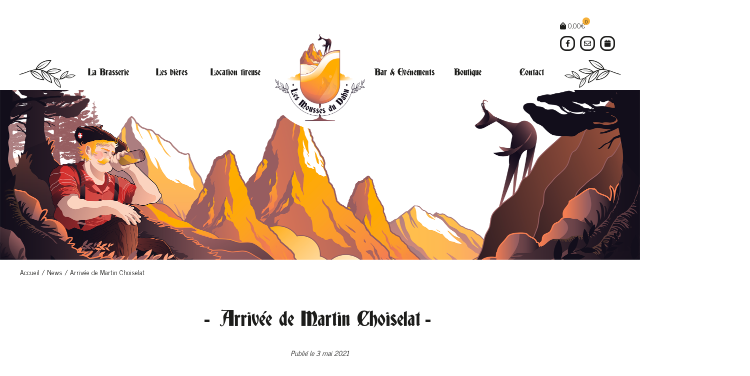

--- FILE ---
content_type: text/html; charset=UTF-8
request_url: https://www.lesmoussesdudahu.com/arrivee-de-martin-choiselat/
body_size: 9933
content:
<!-- Ouverture du header header.php -->
<!DOCTYPE html PUBLIC "-//W3C//DTD XHTML 1.0 Transitional//EN" "http://www.w3.org/TR/xhtml1/DTD/xhtml1-transitional.dtd">
<html lang="fr-FR" class='skrollr skrollr-desktop'>
<head profile="http://gmpg.org/xfn/11">
 <title>Arrivée de Martin Choiselat - Les Mousses du Dahu</title>

	<meta http-equiv="Content-Type" content="text/html; charset=utf-8" />
	
<meta http-equiv="X-UA-Compatible" content="IE=edge">
<meta name="viewport" content="width=device-width, initial-scale=1.0, maximum-scale=1.0" />
    <!-- Global site tag (gtag.js) - Google Analytics -->
	<!-- leave this for stats -->
	<link rel="stylesheet" href="https://www.lesmoussesdudahu.com/wp-content/themes/lesmoussesdudahu/style.css?1768933228" type="text/css" media="all" />
<link rel="stylesheet" href="https://www.lesmoussesdudahu.com/wp-content/themes/lesmoussesdudahu/fontawesome-free/css/all.css" type="text/css" media="all" />
		<meta name='robots' content='index, follow, max-image-preview:large, max-snippet:-1, max-video-preview:-1' />

	<!-- This site is optimized with the Yoast SEO plugin v26.8 - https://yoast.com/product/yoast-seo-wordpress/ -->
	<link rel="canonical" href="https://www.lesmoussesdudahu.com/arrivee-de-martin-choiselat/" />
	<meta property="og:locale" content="fr_FR" />
	<meta property="og:type" content="article" />
	<meta property="og:title" content="Arrivée de Martin Choiselat - Les Mousses du Dahu" />
	<meta property="og:description" content="Martin, 30 ans est originaire de Bretagne et a le projet de monter sa micro-brasserie. Il sera ici aux Mousses du Dahu pour au moins 1 an dans l’objectif de développer ses connaissances brassicoles mais aussi de nous aider dans les tâches de la brasserie au quotidien. Merci Martin et bienvenue en Tarentaise !!" />
	<meta property="og:url" content="https://www.lesmoussesdudahu.com/arrivee-de-martin-choiselat/" />
	<meta property="og:site_name" content="Les Mousses du Dahu" />
	<meta property="article:published_time" content="2021-05-03T11:51:38+00:00" />
	<meta name="author" content="erwan" />
	<meta name="twitter:card" content="summary_large_image" />
	<meta name="twitter:label1" content="Écrit par" />
	<meta name="twitter:data1" content="erwan" />
	<meta name="twitter:label2" content="Durée de lecture estimée" />
	<meta name="twitter:data2" content="1 minute" />
	<script type="application/ld+json" class="yoast-schema-graph">{"@context":"https://schema.org","@graph":[{"@type":"Article","@id":"https://www.lesmoussesdudahu.com/arrivee-de-martin-choiselat/#article","isPartOf":{"@id":"https://www.lesmoussesdudahu.com/arrivee-de-martin-choiselat/"},"author":{"name":"erwan","@id":"https://www.lesmoussesdudahu.com/#/schema/person/be9101cb58d9d8928740fd87c6e3474c"},"headline":"Arrivée de Martin Choiselat","datePublished":"2021-05-03T11:51:38+00:00","mainEntityOfPage":{"@id":"https://www.lesmoussesdudahu.com/arrivee-de-martin-choiselat/"},"wordCount":59,"commentCount":0,"inLanguage":"fr-FR","potentialAction":[{"@type":"CommentAction","name":"Comment","target":["https://www.lesmoussesdudahu.com/arrivee-de-martin-choiselat/#respond"]}]},{"@type":"WebPage","@id":"https://www.lesmoussesdudahu.com/arrivee-de-martin-choiselat/","url":"https://www.lesmoussesdudahu.com/arrivee-de-martin-choiselat/","name":"Arrivée de Martin Choiselat - Les Mousses du Dahu","isPartOf":{"@id":"https://www.lesmoussesdudahu.com/#website"},"datePublished":"2021-05-03T11:51:38+00:00","author":{"@id":"https://www.lesmoussesdudahu.com/#/schema/person/be9101cb58d9d8928740fd87c6e3474c"},"breadcrumb":{"@id":"https://www.lesmoussesdudahu.com/arrivee-de-martin-choiselat/#breadcrumb"},"inLanguage":"fr-FR","potentialAction":[{"@type":"ReadAction","target":["https://www.lesmoussesdudahu.com/arrivee-de-martin-choiselat/"]}]},{"@type":"BreadcrumbList","@id":"https://www.lesmoussesdudahu.com/arrivee-de-martin-choiselat/#breadcrumb","itemListElement":[{"@type":"ListItem","position":1,"name":"Accueil","item":"https://www.lesmoussesdudahu.com/"},{"@type":"ListItem","position":2,"name":"News","item":"https://www.lesmoussesdudahu.com/news/"},{"@type":"ListItem","position":3,"name":"Arrivée de Martin Choiselat"}]},{"@type":"WebSite","@id":"https://www.lesmoussesdudahu.com/#website","url":"https://www.lesmoussesdudahu.com/","name":"Les Mousses du Dahu","description":"Brasserie artisanale - Vanoise Tarentaise","potentialAction":[{"@type":"SearchAction","target":{"@type":"EntryPoint","urlTemplate":"https://www.lesmoussesdudahu.com/?s={search_term_string}"},"query-input":{"@type":"PropertyValueSpecification","valueRequired":true,"valueName":"search_term_string"}}],"inLanguage":"fr-FR"},{"@type":"Person","@id":"https://www.lesmoussesdudahu.com/#/schema/person/be9101cb58d9d8928740fd87c6e3474c","name":"erwan","image":{"@type":"ImageObject","inLanguage":"fr-FR","@id":"https://www.lesmoussesdudahu.com/#/schema/person/image/","url":"https://secure.gravatar.com/avatar/536a78986643c5909d0fd7fbcab69752be5aa31da1ea69546b429fe18e6f29ee?s=96&d=mm&r=g","contentUrl":"https://secure.gravatar.com/avatar/536a78986643c5909d0fd7fbcab69752be5aa31da1ea69546b429fe18e6f29ee?s=96&d=mm&r=g","caption":"erwan"},"sameAs":["https://www.lesmoussesdudahu.com"],"url":"https://www.lesmoussesdudahu.com/author/erwan/"}]}</script>
	<!-- / Yoast SEO plugin. -->


<link rel='dns-prefetch' href='//www.lesmoussesdudahu.com' />
<link rel="alternate" type="application/rss+xml" title="Les Mousses du Dahu &raquo; Arrivée de Martin Choiselat Flux des commentaires" href="https://www.lesmoussesdudahu.com/arrivee-de-martin-choiselat/feed/" />
<link rel="alternate" title="oEmbed (JSON)" type="application/json+oembed" href="https://www.lesmoussesdudahu.com/wp-json/oembed/1.0/embed?url=https%3A%2F%2Fwww.lesmoussesdudahu.com%2Farrivee-de-martin-choiselat%2F" />
<link rel="alternate" title="oEmbed (XML)" type="text/xml+oembed" href="https://www.lesmoussesdudahu.com/wp-json/oembed/1.0/embed?url=https%3A%2F%2Fwww.lesmoussesdudahu.com%2Farrivee-de-martin-choiselat%2F&#038;format=xml" />
<style id='wp-img-auto-sizes-contain-inline-css' type='text/css'>
img:is([sizes=auto i],[sizes^="auto," i]){contain-intrinsic-size:3000px 1500px}
/*# sourceURL=wp-img-auto-sizes-contain-inline-css */
</style>
<style id='wp-emoji-styles-inline-css' type='text/css'>

	img.wp-smiley, img.emoji {
		display: inline !important;
		border: none !important;
		box-shadow: none !important;
		height: 1em !important;
		width: 1em !important;
		margin: 0 0.07em !important;
		vertical-align: -0.1em !important;
		background: none !important;
		padding: 0 !important;
	}
/*# sourceURL=wp-emoji-styles-inline-css */
</style>
<link rel='stylesheet' id='wp-block-library-css' href='https://www.lesmoussesdudahu.com/wp-includes/css/dist/block-library/style.min.css?ver=6.9' type='text/css' media='all' />
<style id='classic-theme-styles-inline-css' type='text/css'>
/*! This file is auto-generated */
.wp-block-button__link{color:#fff;background-color:#32373c;border-radius:9999px;box-shadow:none;text-decoration:none;padding:calc(.667em + 2px) calc(1.333em + 2px);font-size:1.125em}.wp-block-file__button{background:#32373c;color:#fff;text-decoration:none}
/*# sourceURL=/wp-includes/css/classic-themes.min.css */
</style>
<style id='global-styles-inline-css' type='text/css'>
:root{--wp--preset--aspect-ratio--square: 1;--wp--preset--aspect-ratio--4-3: 4/3;--wp--preset--aspect-ratio--3-4: 3/4;--wp--preset--aspect-ratio--3-2: 3/2;--wp--preset--aspect-ratio--2-3: 2/3;--wp--preset--aspect-ratio--16-9: 16/9;--wp--preset--aspect-ratio--9-16: 9/16;--wp--preset--color--black: #000000;--wp--preset--color--cyan-bluish-gray: #abb8c3;--wp--preset--color--white: #ffffff;--wp--preset--color--pale-pink: #f78da7;--wp--preset--color--vivid-red: #cf2e2e;--wp--preset--color--luminous-vivid-orange: #ff6900;--wp--preset--color--luminous-vivid-amber: #fcb900;--wp--preset--color--light-green-cyan: #7bdcb5;--wp--preset--color--vivid-green-cyan: #00d084;--wp--preset--color--pale-cyan-blue: #8ed1fc;--wp--preset--color--vivid-cyan-blue: #0693e3;--wp--preset--color--vivid-purple: #9b51e0;--wp--preset--gradient--vivid-cyan-blue-to-vivid-purple: linear-gradient(135deg,rgb(6,147,227) 0%,rgb(155,81,224) 100%);--wp--preset--gradient--light-green-cyan-to-vivid-green-cyan: linear-gradient(135deg,rgb(122,220,180) 0%,rgb(0,208,130) 100%);--wp--preset--gradient--luminous-vivid-amber-to-luminous-vivid-orange: linear-gradient(135deg,rgb(252,185,0) 0%,rgb(255,105,0) 100%);--wp--preset--gradient--luminous-vivid-orange-to-vivid-red: linear-gradient(135deg,rgb(255,105,0) 0%,rgb(207,46,46) 100%);--wp--preset--gradient--very-light-gray-to-cyan-bluish-gray: linear-gradient(135deg,rgb(238,238,238) 0%,rgb(169,184,195) 100%);--wp--preset--gradient--cool-to-warm-spectrum: linear-gradient(135deg,rgb(74,234,220) 0%,rgb(151,120,209) 20%,rgb(207,42,186) 40%,rgb(238,44,130) 60%,rgb(251,105,98) 80%,rgb(254,248,76) 100%);--wp--preset--gradient--blush-light-purple: linear-gradient(135deg,rgb(255,206,236) 0%,rgb(152,150,240) 100%);--wp--preset--gradient--blush-bordeaux: linear-gradient(135deg,rgb(254,205,165) 0%,rgb(254,45,45) 50%,rgb(107,0,62) 100%);--wp--preset--gradient--luminous-dusk: linear-gradient(135deg,rgb(255,203,112) 0%,rgb(199,81,192) 50%,rgb(65,88,208) 100%);--wp--preset--gradient--pale-ocean: linear-gradient(135deg,rgb(255,245,203) 0%,rgb(182,227,212) 50%,rgb(51,167,181) 100%);--wp--preset--gradient--electric-grass: linear-gradient(135deg,rgb(202,248,128) 0%,rgb(113,206,126) 100%);--wp--preset--gradient--midnight: linear-gradient(135deg,rgb(2,3,129) 0%,rgb(40,116,252) 100%);--wp--preset--font-size--small: 13px;--wp--preset--font-size--medium: 20px;--wp--preset--font-size--large: 36px;--wp--preset--font-size--x-large: 42px;--wp--preset--spacing--20: 0.44rem;--wp--preset--spacing--30: 0.67rem;--wp--preset--spacing--40: 1rem;--wp--preset--spacing--50: 1.5rem;--wp--preset--spacing--60: 2.25rem;--wp--preset--spacing--70: 3.38rem;--wp--preset--spacing--80: 5.06rem;--wp--preset--shadow--natural: 6px 6px 9px rgba(0, 0, 0, 0.2);--wp--preset--shadow--deep: 12px 12px 50px rgba(0, 0, 0, 0.4);--wp--preset--shadow--sharp: 6px 6px 0px rgba(0, 0, 0, 0.2);--wp--preset--shadow--outlined: 6px 6px 0px -3px rgb(255, 255, 255), 6px 6px rgb(0, 0, 0);--wp--preset--shadow--crisp: 6px 6px 0px rgb(0, 0, 0);}:where(.is-layout-flex){gap: 0.5em;}:where(.is-layout-grid){gap: 0.5em;}body .is-layout-flex{display: flex;}.is-layout-flex{flex-wrap: wrap;align-items: center;}.is-layout-flex > :is(*, div){margin: 0;}body .is-layout-grid{display: grid;}.is-layout-grid > :is(*, div){margin: 0;}:where(.wp-block-columns.is-layout-flex){gap: 2em;}:where(.wp-block-columns.is-layout-grid){gap: 2em;}:where(.wp-block-post-template.is-layout-flex){gap: 1.25em;}:where(.wp-block-post-template.is-layout-grid){gap: 1.25em;}.has-black-color{color: var(--wp--preset--color--black) !important;}.has-cyan-bluish-gray-color{color: var(--wp--preset--color--cyan-bluish-gray) !important;}.has-white-color{color: var(--wp--preset--color--white) !important;}.has-pale-pink-color{color: var(--wp--preset--color--pale-pink) !important;}.has-vivid-red-color{color: var(--wp--preset--color--vivid-red) !important;}.has-luminous-vivid-orange-color{color: var(--wp--preset--color--luminous-vivid-orange) !important;}.has-luminous-vivid-amber-color{color: var(--wp--preset--color--luminous-vivid-amber) !important;}.has-light-green-cyan-color{color: var(--wp--preset--color--light-green-cyan) !important;}.has-vivid-green-cyan-color{color: var(--wp--preset--color--vivid-green-cyan) !important;}.has-pale-cyan-blue-color{color: var(--wp--preset--color--pale-cyan-blue) !important;}.has-vivid-cyan-blue-color{color: var(--wp--preset--color--vivid-cyan-blue) !important;}.has-vivid-purple-color{color: var(--wp--preset--color--vivid-purple) !important;}.has-black-background-color{background-color: var(--wp--preset--color--black) !important;}.has-cyan-bluish-gray-background-color{background-color: var(--wp--preset--color--cyan-bluish-gray) !important;}.has-white-background-color{background-color: var(--wp--preset--color--white) !important;}.has-pale-pink-background-color{background-color: var(--wp--preset--color--pale-pink) !important;}.has-vivid-red-background-color{background-color: var(--wp--preset--color--vivid-red) !important;}.has-luminous-vivid-orange-background-color{background-color: var(--wp--preset--color--luminous-vivid-orange) !important;}.has-luminous-vivid-amber-background-color{background-color: var(--wp--preset--color--luminous-vivid-amber) !important;}.has-light-green-cyan-background-color{background-color: var(--wp--preset--color--light-green-cyan) !important;}.has-vivid-green-cyan-background-color{background-color: var(--wp--preset--color--vivid-green-cyan) !important;}.has-pale-cyan-blue-background-color{background-color: var(--wp--preset--color--pale-cyan-blue) !important;}.has-vivid-cyan-blue-background-color{background-color: var(--wp--preset--color--vivid-cyan-blue) !important;}.has-vivid-purple-background-color{background-color: var(--wp--preset--color--vivid-purple) !important;}.has-black-border-color{border-color: var(--wp--preset--color--black) !important;}.has-cyan-bluish-gray-border-color{border-color: var(--wp--preset--color--cyan-bluish-gray) !important;}.has-white-border-color{border-color: var(--wp--preset--color--white) !important;}.has-pale-pink-border-color{border-color: var(--wp--preset--color--pale-pink) !important;}.has-vivid-red-border-color{border-color: var(--wp--preset--color--vivid-red) !important;}.has-luminous-vivid-orange-border-color{border-color: var(--wp--preset--color--luminous-vivid-orange) !important;}.has-luminous-vivid-amber-border-color{border-color: var(--wp--preset--color--luminous-vivid-amber) !important;}.has-light-green-cyan-border-color{border-color: var(--wp--preset--color--light-green-cyan) !important;}.has-vivid-green-cyan-border-color{border-color: var(--wp--preset--color--vivid-green-cyan) !important;}.has-pale-cyan-blue-border-color{border-color: var(--wp--preset--color--pale-cyan-blue) !important;}.has-vivid-cyan-blue-border-color{border-color: var(--wp--preset--color--vivid-cyan-blue) !important;}.has-vivid-purple-border-color{border-color: var(--wp--preset--color--vivid-purple) !important;}.has-vivid-cyan-blue-to-vivid-purple-gradient-background{background: var(--wp--preset--gradient--vivid-cyan-blue-to-vivid-purple) !important;}.has-light-green-cyan-to-vivid-green-cyan-gradient-background{background: var(--wp--preset--gradient--light-green-cyan-to-vivid-green-cyan) !important;}.has-luminous-vivid-amber-to-luminous-vivid-orange-gradient-background{background: var(--wp--preset--gradient--luminous-vivid-amber-to-luminous-vivid-orange) !important;}.has-luminous-vivid-orange-to-vivid-red-gradient-background{background: var(--wp--preset--gradient--luminous-vivid-orange-to-vivid-red) !important;}.has-very-light-gray-to-cyan-bluish-gray-gradient-background{background: var(--wp--preset--gradient--very-light-gray-to-cyan-bluish-gray) !important;}.has-cool-to-warm-spectrum-gradient-background{background: var(--wp--preset--gradient--cool-to-warm-spectrum) !important;}.has-blush-light-purple-gradient-background{background: var(--wp--preset--gradient--blush-light-purple) !important;}.has-blush-bordeaux-gradient-background{background: var(--wp--preset--gradient--blush-bordeaux) !important;}.has-luminous-dusk-gradient-background{background: var(--wp--preset--gradient--luminous-dusk) !important;}.has-pale-ocean-gradient-background{background: var(--wp--preset--gradient--pale-ocean) !important;}.has-electric-grass-gradient-background{background: var(--wp--preset--gradient--electric-grass) !important;}.has-midnight-gradient-background{background: var(--wp--preset--gradient--midnight) !important;}.has-small-font-size{font-size: var(--wp--preset--font-size--small) !important;}.has-medium-font-size{font-size: var(--wp--preset--font-size--medium) !important;}.has-large-font-size{font-size: var(--wp--preset--font-size--large) !important;}.has-x-large-font-size{font-size: var(--wp--preset--font-size--x-large) !important;}
:where(.wp-block-post-template.is-layout-flex){gap: 1.25em;}:where(.wp-block-post-template.is-layout-grid){gap: 1.25em;}
:where(.wp-block-term-template.is-layout-flex){gap: 1.25em;}:where(.wp-block-term-template.is-layout-grid){gap: 1.25em;}
:where(.wp-block-columns.is-layout-flex){gap: 2em;}:where(.wp-block-columns.is-layout-grid){gap: 2em;}
:root :where(.wp-block-pullquote){font-size: 1.5em;line-height: 1.6;}
/*# sourceURL=global-styles-inline-css */
</style>
<link rel='stylesheet' id='categories-images-styles-css' href='https://www.lesmoussesdudahu.com/wp-content/plugins/categories-images/assets/css/zci-styles.css?ver=3.3.1' type='text/css' media='all' />
<link rel='stylesheet' id='woocommerce-layout-css' href='https://www.lesmoussesdudahu.com/wp-content/plugins/woocommerce/assets/css/woocommerce-layout.css?ver=10.4.3' type='text/css' media='all' />
<link rel='stylesheet' id='woocommerce-smallscreen-css' href='https://www.lesmoussesdudahu.com/wp-content/plugins/woocommerce/assets/css/woocommerce-smallscreen.css?ver=10.4.3' type='text/css' media='only screen and (max-width: 768px)' />
<link rel='stylesheet' id='woocommerce-general-css' href='https://www.lesmoussesdudahu.com/wp-content/plugins/woocommerce/assets/css/woocommerce.css?ver=10.4.3' type='text/css' media='all' />
<style id='woocommerce-inline-inline-css' type='text/css'>
.woocommerce form .form-row .required { visibility: visible; }
/*# sourceURL=woocommerce-inline-inline-css */
</style>
<script type="text/javascript" src="https://www.lesmoussesdudahu.com/wp-includes/js/jquery/jquery.min.js?ver=3.7.1" id="jquery-core-js"></script>
<script type="text/javascript" src="https://www.lesmoussesdudahu.com/wp-includes/js/jquery/jquery-migrate.min.js?ver=3.4.1" id="jquery-migrate-js"></script>
<script type="text/javascript" src="https://www.lesmoussesdudahu.com/wp-content/plugins/woocommerce/assets/js/jquery-blockui/jquery.blockUI.min.js?ver=2.7.0-wc.10.4.3" id="wc-jquery-blockui-js" defer="defer" data-wp-strategy="defer"></script>
<script type="text/javascript" src="https://www.lesmoussesdudahu.com/wp-content/plugins/woocommerce/assets/js/js-cookie/js.cookie.min.js?ver=2.1.4-wc.10.4.3" id="wc-js-cookie-js" defer="defer" data-wp-strategy="defer"></script>
<script type="text/javascript" id="woocommerce-js-extra">
/* <![CDATA[ */
var woocommerce_params = {"ajax_url":"/wp-admin/admin-ajax.php","wc_ajax_url":"/?wc-ajax=%%endpoint%%","i18n_password_show":"Afficher le mot de passe","i18n_password_hide":"Masquer le mot de passe"};
//# sourceURL=woocommerce-js-extra
/* ]]> */
</script>
<script type="text/javascript" src="https://www.lesmoussesdudahu.com/wp-content/plugins/woocommerce/assets/js/frontend/woocommerce.min.js?ver=10.4.3" id="woocommerce-js" defer="defer" data-wp-strategy="defer"></script>
<script type="text/javascript" id="mon-script-ajax-js-extra">
/* <![CDATA[ */
var adminAjax = "https://www.lesmoussesdudahu.com/wp-admin/admin-ajax.php";
//# sourceURL=mon-script-ajax-js-extra
/* ]]> */
</script>
<script type="text/javascript" src="https://www.lesmoussesdudahu.com/wp-content/themes/lesmoussesdudahu/js/script_ajax.js?ver=6.9" id="mon-script-ajax-js"></script>
<link rel="https://api.w.org/" href="https://www.lesmoussesdudahu.com/wp-json/" /><link rel="alternate" title="JSON" type="application/json" href="https://www.lesmoussesdudahu.com/wp-json/wp/v2/posts/268" /><link rel="EditURI" type="application/rsd+xml" title="RSD" href="https://www.lesmoussesdudahu.com/xmlrpc.php?rsd" />
<link rel='shortlink' href='https://www.lesmoussesdudahu.com/?p=268' />
	<noscript><style>.woocommerce-product-gallery{ opacity: 1 !important; }</style></noscript>
	<meta name="generator" content="Elementor 3.34.2; features: additional_custom_breakpoints; settings: css_print_method-external, google_font-enabled, font_display-auto">
			<style>
				.e-con.e-parent:nth-of-type(n+4):not(.e-lazyloaded):not(.e-no-lazyload),
				.e-con.e-parent:nth-of-type(n+4):not(.e-lazyloaded):not(.e-no-lazyload) * {
					background-image: none !important;
				}
				@media screen and (max-height: 1024px) {
					.e-con.e-parent:nth-of-type(n+3):not(.e-lazyloaded):not(.e-no-lazyload),
					.e-con.e-parent:nth-of-type(n+3):not(.e-lazyloaded):not(.e-no-lazyload) * {
						background-image: none !important;
					}
				}
				@media screen and (max-height: 640px) {
					.e-con.e-parent:nth-of-type(n+2):not(.e-lazyloaded):not(.e-no-lazyload),
					.e-con.e-parent:nth-of-type(n+2):not(.e-lazyloaded):not(.e-no-lazyload) * {
						background-image: none !important;
					}
				}
			</style>
			<link rel="icon" href="https://www.lesmoussesdudahu.com/wp-content/uploads/2021/04/logo-les-mousses-du-dahu-100x100.png" sizes="32x32" />
<link rel="icon" href="https://www.lesmoussesdudahu.com/wp-content/uploads/2021/04/logo-les-mousses-du-dahu-300x300.png" sizes="192x192" />
<link rel="apple-touch-icon" href="https://www.lesmoussesdudahu.com/wp-content/uploads/2021/04/logo-les-mousses-du-dahu-300x300.png" />
<meta name="msapplication-TileImage" content="https://www.lesmoussesdudahu.com/wp-content/uploads/2021/04/logo-les-mousses-du-dahu-300x300.png" />
	
<script src='https://api.mapbox.com/mapbox-gl-js/v1.12.0/mapbox-gl.js'></script>
<link href='https://api.mapbox.com/mapbox-gl-js/v1.12.0/mapbox-gl.css' rel='stylesheet' />
	<!-- Global site tag (gtag.js) - Google Analytics -->
<script async src="https://www.googletagmanager.com/gtag/js?id=G-GLF8LQSQRG"></script>
<script>
  window.dataLayer = window.dataLayer || [];
  function gtag(){dataLayer.push(arguments);}
  gtag('js', new Date());

  gtag('config', 'G-GLF8LQSQRG');
</script>

</head>
<body>
	
	<div class="header">
		<div class="header2">
			<div class="logo"><a href="/"><img src="https://www.lesmoussesdudahu.com/wp-content/uploads/2021/04/logo-les-mousses-du-dahu.png" alt="Les Mousses du Dahu - Logo de la brasserie" /></a></div>		
			<div class="barre_menu">				
				<div class="menu_nt"><div class="menu-principal-container"><ul id="menu-principal" class="menu"><li id="menu-item-176" class="menu-item menu-item-type-post_type menu-item-object-page menu-item-176"><a href="https://www.lesmoussesdudahu.com/la-brasserie/">La Brasserie</a></li>
<li id="menu-item-21" class="menu-item menu-item-type-post_type_archive menu-item-object-biere menu-item-21"><a href="https://www.lesmoussesdudahu.com/biere/">Les bières</a></li>
<li id="menu-item-30" class="menu-item menu-item-type-post_type menu-item-object-page menu-item-30"><a href="https://www.lesmoussesdudahu.com/location-tireuse/">Location tireuse</a></li>
<li id="menu-item-922" class="menu-item menu-item-type-post_type menu-item-object-page menu-item-922"><a href="https://www.lesmoussesdudahu.com/bar-evenements/">Bar &amp; Evénements</a></li>
<li id="menu-item-31" class="menu-item menu-item-type-post_type menu-item-object-page menu-item-31"><a href="https://www.lesmoussesdudahu.com/boutique/">Boutique</a></li>
<li id="menu-item-29" class="menu-item menu-item-type-post_type menu-item-object-page menu-item-29"><a href="https://www.lesmoussesdudahu.com/contact/">Contact</a></li>
</ul></div></div>
				<a href='javascript:;' class="lemenu">
					<div class="nav-icon"><div></div></div>
					<div class="nav-titre"><div class="case_table2"><div class="vertical_align2">Menu</div></div></div>
				</a>
			</div>
			<div class="panier">
							</div>
			<div class="header_reseaux">
							<div class="shopping-cart">
			<div class="cart-listener">
				<span class="cart-link">
	<i class="fa fa-shopping-bag"></i>
	<span class="count">
		0	</span>
		<span class="total">
			<span class="woocommerce-Price-amount amount"><bdi>0,00<span class="woocommerce-Price-currencySymbol">&euro;</span></bdi></span>		</span>	
</span>			</div>
			<div class="header-mini-cart">
				<p class="cart-links">
					<a href="https://www.lesmoussesdudahu.com/mon-compte/"><i class="fa fa-user-circle-o"></i>Connexion</a>
					<a href="https://www.lesmoussesdudahu.com/panier/"><i class="fa fa-shopping-bag" aria-hidden="true"></i>Voir le panier</a>
					<a class="close-cart fa fa-times"></a>
				</p>
				<div class="widget woocommerce widget_shopping_cart"><h2 class="widgettitle">Panier</h2><div class="widget_shopping_cart_content"></div></div>		
			</div>		
		</div>		
								<div class="reseau">
			<!-- BEGIN SOCIAL NETWORKS -->
				    						    										<a href="https://www.facebook.com/LesMoussesduDahu" class="icone" target="_blank">
												<i class="fab fa-facebook-f "></i>																																			</a>
								    										<a href="/contact/" class="icone" target="_self">
																		<i class="far fa-envelope "></i>																													</a>
								    						    						    						    										<a href="/evenement/" class="icone" target="_self">
																																										<i class="fa fa-calendar "></i>					</a>
							   		<!-- END SOCIAL NETWORKS -->
     	</div>
					</div>
		</div>
	</div>
	

	

	
 
<!-- single.php -->
<div class="div100">
	<!-- Diaporama -->
	<div id="diaporama" class="demi">
		<div class="diapo"><img src='https://www.lesmoussesdudahu.com/wp-content/uploads/2021/04/biere-design.png' alt='Diapo 1' class='bg' /></div><div class="diapo"><img src='https://www.lesmoussesdudahu.com/wp-content/uploads/2021/04/biere-blanche.png' alt='Diapo 2' class='bg' /></div>   
	 
	</div>
</div>

<div id="first" class="bg_blanc">
	<div id="second">
		<div class="div100 fil"><p id="breadcrumbs"><span><span><a href="https://www.lesmoussesdudahu.com/">Accueil</a></span> / <span><a href="https://www.lesmoussesdudahu.com/news/">News</a></span> / <span class="breadcrumb_last" aria-current="page">Arrivée de Martin Choiselat</span></span></p>		</div>
	</div>
</div>
<div class="thecontent off">
	<div class="div100_2 txtcenter">
		<h1 class="titre_design1">Arrivée de Martin Choiselat</h1><div class="div100 txtcenter"><em>Publié le 3 mai 2021</em></div></div>
	<div class="div100"><div id="first"><div id="second"> <div class="div100"><p>Martin, 30 ans est originaire de Bretagne et a le projet de monter sa micro-brasserie. Il sera ici aux Mousses du Dahu pour au moins 1 an dans l’objectif de développer ses connaissances brassicoles mais aussi de nous aider dans les tâches de la brasserie au quotidien.</p>
<p>Merci Martin et bienvenue en Tarentaise !!</p>
</div></div></div></div>
	<div class="div100_2 txtcenter">
		<a href="https://www.lesmoussesdudahu.com/news/" class="btn_retour">Retour actualités</a>
	</div>
	
</div>

<div class="footer" id="first">
	<div id="second" class="footer2">
		<div class="flexbox_on txtblanc">
			<div class="flex_case50">
				<li id="block-2" class="widget widget_block widget_text">
<p>© Les Mousses du Dahu - Tous droit réservés</p>
</li>
<li id="block-5" class="widget widget_block widget_media_image">
<figure class="wp-block-image size-full is-resized"><img fetchpriority="high" decoding="async" width="1193" height="100" src="https://www.lesmoussesdudahu.com/wp-content/uploads/2025/09/BandeauLogo.png" alt="" class="wp-image-900" style="width:634px;height:auto" srcset="https://www.lesmoussesdudahu.com/wp-content/uploads/2025/09/BandeauLogo.png 1193w, https://www.lesmoussesdudahu.com/wp-content/uploads/2025/09/BandeauLogo-768x64.png 768w, https://www.lesmoussesdudahu.com/wp-content/uploads/2025/09/BandeauLogo-600x50.png 600w" sizes="(max-width: 1193px) 100vw, 1193px" /></figure>
</li>
			</div>
			<div class="flex_case50">
					<div class="case_table"><div class="vertical_align">
					<div class="coord_footer">			<!-- BEGIN Coordonnées -->
				    								 &nbsp; <i class="fas fa-map-marker-alt txtor"></i> 342 route de Contregon 73120 Courchevel											    								 &nbsp; <i class="fas fa-phone txtor"></i> 06 36 20 27 18 											    								 &nbsp; <i class="far fa-envelope txtor"></i> contact@lesmoussesdudahu.com							   		<!-- END Coordonnées -->
      
		</div>
					<div class="reseaux_footer">		<div class="reseau">
			<!-- BEGIN SOCIAL NETWORKS -->
				    						    										<a href="https://www.facebook.com/LesMoussesduDahu" class="icone" target="_blank">
												<i class="fab fa-facebook-f "></i>																																			</a>
								    										<a href="/contact/" class="icone" target="_self">
																		<i class="far fa-envelope "></i>																													</a>
								    						    						    						    										<a href="/evenement/" class="icone" target="_self">
																																										<i class="fa fa-calendar "></i>					</a>
							   		<!-- END SOCIAL NETWORKS -->
     	</div>
		</div>
						</div></div>
			</div>
		</div>
	</div>
</div>


<div class="div100_2 txtcenter">
	<div class="menufooter"><div class="menu-footer-container"><ul id="menu-footer" class="menu"><li id="menu-item-172" class="menu-item menu-item-type-post_type menu-item-object-page menu-item-172"><a href="https://www.lesmoussesdudahu.com/mentions-legales/">Mentions légales</a></li>
</ul></div></div>
</div>
<script type="speculationrules">
{"prefetch":[{"source":"document","where":{"and":[{"href_matches":"/*"},{"not":{"href_matches":["/wp-*.php","/wp-admin/*","/wp-content/uploads/*","/wp-content/*","/wp-content/plugins/*","/wp-content/themes/lesmoussesdudahu/*","/*\\?(.+)"]}},{"not":{"selector_matches":"a[rel~=\"nofollow\"]"}},{"not":{"selector_matches":".no-prefetch, .no-prefetch a"}}]},"eagerness":"conservative"}]}
</script>
			<script>
				const lazyloadRunObserver = () => {
					const lazyloadBackgrounds = document.querySelectorAll( `.e-con.e-parent:not(.e-lazyloaded)` );
					const lazyloadBackgroundObserver = new IntersectionObserver( ( entries ) => {
						entries.forEach( ( entry ) => {
							if ( entry.isIntersecting ) {
								let lazyloadBackground = entry.target;
								if( lazyloadBackground ) {
									lazyloadBackground.classList.add( 'e-lazyloaded' );
								}
								lazyloadBackgroundObserver.unobserve( entry.target );
							}
						});
					}, { rootMargin: '200px 0px 200px 0px' } );
					lazyloadBackgrounds.forEach( ( lazyloadBackground ) => {
						lazyloadBackgroundObserver.observe( lazyloadBackground );
					} );
				};
				const events = [
					'DOMContentLoaded',
					'elementor/lazyload/observe',
				];
				events.forEach( ( event ) => {
					document.addEventListener( event, lazyloadRunObserver );
				} );
			</script>
			<link rel='stylesheet' id='wc-blocks-style-css' href='https://www.lesmoussesdudahu.com/wp-content/plugins/woocommerce/assets/client/blocks/wc-blocks.css?ver=wc-10.4.3' type='text/css' media='all' />
<script type="text/javascript" src="https://www.lesmoussesdudahu.com/wp-content/plugins/woocommerce/assets/js/sourcebuster/sourcebuster.min.js?ver=10.4.3" id="sourcebuster-js-js"></script>
<script type="text/javascript" id="wc-order-attribution-js-extra">
/* <![CDATA[ */
var wc_order_attribution = {"params":{"lifetime":1.0e-5,"session":30,"base64":false,"ajaxurl":"https://www.lesmoussesdudahu.com/wp-admin/admin-ajax.php","prefix":"wc_order_attribution_","allowTracking":true},"fields":{"source_type":"current.typ","referrer":"current_add.rf","utm_campaign":"current.cmp","utm_source":"current.src","utm_medium":"current.mdm","utm_content":"current.cnt","utm_id":"current.id","utm_term":"current.trm","utm_source_platform":"current.plt","utm_creative_format":"current.fmt","utm_marketing_tactic":"current.tct","session_entry":"current_add.ep","session_start_time":"current_add.fd","session_pages":"session.pgs","session_count":"udata.vst","user_agent":"udata.uag"}};
//# sourceURL=wc-order-attribution-js-extra
/* ]]> */
</script>
<script type="text/javascript" src="https://www.lesmoussesdudahu.com/wp-content/plugins/woocommerce/assets/js/frontend/order-attribution.min.js?ver=10.4.3" id="wc-order-attribution-js"></script>
<script type="text/javascript" id="wc-cart-fragments-js-extra">
/* <![CDATA[ */
var wc_cart_fragments_params = {"ajax_url":"/wp-admin/admin-ajax.php","wc_ajax_url":"/?wc-ajax=%%endpoint%%","cart_hash_key":"wc_cart_hash_8bbb6c0d924001bae545aa8cad8695e8","fragment_name":"wc_fragments_8bbb6c0d924001bae545aa8cad8695e8","request_timeout":"5000"};
//# sourceURL=wc-cart-fragments-js-extra
/* ]]> */
</script>
<script type="text/javascript" src="https://www.lesmoussesdudahu.com/wp-content/plugins/woocommerce/assets/js/frontend/cart-fragments.min.js?ver=10.4.3" id="wc-cart-fragments-js" defer="defer" data-wp-strategy="defer"></script>
<script id="wp-emoji-settings" type="application/json">
{"baseUrl":"https://s.w.org/images/core/emoji/17.0.2/72x72/","ext":".png","svgUrl":"https://s.w.org/images/core/emoji/17.0.2/svg/","svgExt":".svg","source":{"concatemoji":"https://www.lesmoussesdudahu.com/wp-includes/js/wp-emoji-release.min.js?ver=6.9"}}
</script>
<script type="module">
/* <![CDATA[ */
/*! This file is auto-generated */
const a=JSON.parse(document.getElementById("wp-emoji-settings").textContent),o=(window._wpemojiSettings=a,"wpEmojiSettingsSupports"),s=["flag","emoji"];function i(e){try{var t={supportTests:e,timestamp:(new Date).valueOf()};sessionStorage.setItem(o,JSON.stringify(t))}catch(e){}}function c(e,t,n){e.clearRect(0,0,e.canvas.width,e.canvas.height),e.fillText(t,0,0);t=new Uint32Array(e.getImageData(0,0,e.canvas.width,e.canvas.height).data);e.clearRect(0,0,e.canvas.width,e.canvas.height),e.fillText(n,0,0);const a=new Uint32Array(e.getImageData(0,0,e.canvas.width,e.canvas.height).data);return t.every((e,t)=>e===a[t])}function p(e,t){e.clearRect(0,0,e.canvas.width,e.canvas.height),e.fillText(t,0,0);var n=e.getImageData(16,16,1,1);for(let e=0;e<n.data.length;e++)if(0!==n.data[e])return!1;return!0}function u(e,t,n,a){switch(t){case"flag":return n(e,"\ud83c\udff3\ufe0f\u200d\u26a7\ufe0f","\ud83c\udff3\ufe0f\u200b\u26a7\ufe0f")?!1:!n(e,"\ud83c\udde8\ud83c\uddf6","\ud83c\udde8\u200b\ud83c\uddf6")&&!n(e,"\ud83c\udff4\udb40\udc67\udb40\udc62\udb40\udc65\udb40\udc6e\udb40\udc67\udb40\udc7f","\ud83c\udff4\u200b\udb40\udc67\u200b\udb40\udc62\u200b\udb40\udc65\u200b\udb40\udc6e\u200b\udb40\udc67\u200b\udb40\udc7f");case"emoji":return!a(e,"\ud83e\u1fac8")}return!1}function f(e,t,n,a){let r;const o=(r="undefined"!=typeof WorkerGlobalScope&&self instanceof WorkerGlobalScope?new OffscreenCanvas(300,150):document.createElement("canvas")).getContext("2d",{willReadFrequently:!0}),s=(o.textBaseline="top",o.font="600 32px Arial",{});return e.forEach(e=>{s[e]=t(o,e,n,a)}),s}function r(e){var t=document.createElement("script");t.src=e,t.defer=!0,document.head.appendChild(t)}a.supports={everything:!0,everythingExceptFlag:!0},new Promise(t=>{let n=function(){try{var e=JSON.parse(sessionStorage.getItem(o));if("object"==typeof e&&"number"==typeof e.timestamp&&(new Date).valueOf()<e.timestamp+604800&&"object"==typeof e.supportTests)return e.supportTests}catch(e){}return null}();if(!n){if("undefined"!=typeof Worker&&"undefined"!=typeof OffscreenCanvas&&"undefined"!=typeof URL&&URL.createObjectURL&&"undefined"!=typeof Blob)try{var e="postMessage("+f.toString()+"("+[JSON.stringify(s),u.toString(),c.toString(),p.toString()].join(",")+"));",a=new Blob([e],{type:"text/javascript"});const r=new Worker(URL.createObjectURL(a),{name:"wpTestEmojiSupports"});return void(r.onmessage=e=>{i(n=e.data),r.terminate(),t(n)})}catch(e){}i(n=f(s,u,c,p))}t(n)}).then(e=>{for(const n in e)a.supports[n]=e[n],a.supports.everything=a.supports.everything&&a.supports[n],"flag"!==n&&(a.supports.everythingExceptFlag=a.supports.everythingExceptFlag&&a.supports[n]);var t;a.supports.everythingExceptFlag=a.supports.everythingExceptFlag&&!a.supports.flag,a.supports.everything||((t=a.source||{}).concatemoji?r(t.concatemoji):t.wpemoji&&t.twemoji&&(r(t.twemoji),r(t.wpemoji)))});
//# sourceURL=https://www.lesmoussesdudahu.com/wp-includes/js/wp-emoji-loader.min.js
/* ]]> */
</script>

<script src="https://www.lesmoussesdudahu.com/wp-content/themes/lesmoussesdudahu/js/nettendance.js?"></script>
</body>
</html>


--- FILE ---
content_type: text/css
request_url: https://www.lesmoussesdudahu.com/wp-content/themes/lesmoussesdudahu/style.css?1768933228
body_size: 91288
content:
/*
Theme Name: Les Mousses du Dahu
Theme URI: https://www.lesmoussesdudahu.com/
Description: Thème créé par Net-tendance.com
Version: 1
Author: Net-tendance - Erwan Girerd
Author URI:   http://www.net-tendance.com
 
*/
@import url('https://fonts.googleapis.com/css2?family=News+Cycle:wght@400;700&display=swap');
 @font-face {font-family:"Germania";src:url("font/Germania.eot?") format("eot"),url("font/Germania.woff") format("woff"),url("font/Germania.ttf") format("truetype"),url("font/Germania.svg#Germania") format("svg");font-weight:normal;font-style:normal;}


body, html, a, ul, li, img{ padding:0px; margin:0px; border:0px; list-style-type:none; text-decoration:none;}
body{ font:14px/22px 'News Cycle', sans-serif; font-weight:400;color:#1d1d1b;}
a{ text-decoration:none;color:#1d1d1b;transition : all 0.2s linear;}img{ border:0px;}
button{border:0px;}
body, html{float: left; width: 100%; height: auto; display: block; position: relative; /*overflow-y: scroll !important;*/}

div#first{ width:100%; height: auto; float:left; text-align:center; /*overflow: hidden;*/}
div#first div#second{ width:1200px; margin:auto; text-align:left; position:relative;}

figure.wp-block-image, div.wp-block-image figure{margin: 10px 0px 10px 0px !important;}

@media screen and (max-width: 900px) {div#first div#second, div#first .woocommerce{ width:100%; margin:auto;}}
@media screen and (min-width: 901px) {div#first div#second, div#first .woocommerce{ width:900px; margin:auto;}}
@media screen and (min-width: 1200px) {div#first div#second, div#first .woocommerce{ width:1200px; margin:auto; }}
@media screen and (min-width: 1400px) {div#first div#second, div#first .woocommerce{ width:1400px; margin:auto;}}

/**########*/
/*Header*/
.header{width: 100%; float: left; height: 180px; background: #FFFFFF; position: fixed; z-index: 999; top: 0px; left: 0px; text-align: center;transition : all 0.2s linear;}
.header.fixe{position: fixed; height: 80px;transition : all 0.2s linear;}
.header .header2{ margin:auto; text-align:left; position:relative;transition : all 0.2s linear;}
@media screen and (max-width: 900px) {.header .header2{ width:100%; margin:auto;}}
@media screen and (min-width: 901px) {.header .header2{ width:900px; margin:auto;}}
@media screen and (min-width: 1200px) {.header .header2{ width:1200px; margin:auto; }}
@media screen and (min-width: 1400px) {.header .header2{ width:1400px; margin:auto;}}

.logo{position: absolute; z-index: 2;left:50%;  transform: translateX(-50%); -webkit-transform: translateX(-50%); top: 50px; background: #FFFFFF; height: 210px; width: 210px; border-radius: 105px; transition : all 0.2s linear; }
.logo img{position: absolute; z-index: 1; top: 50%; left:50%;  transform: translateY(-50%) translateX(-50%); -webkit-transform:translateY(-50%) translateX(-50%); max-height: 180px; max-width: 180px;transition : all 0.2s linear;}

@media screen and (max-width: 900px) {
	.logo{height: 120px; width: 120px; top: 0px; left: 0px;transform: translateY(0%) translateX(0%); -webkit-transform:translateY(0%) translateX(0%);}
	.logo img{max-height: 100px; max-width: 100px;}
	
}

.header.fixe .header2{height: 60px;transition : all 0.2s linear;}
.header.fixe .header2 .logo{ height: 100px; width: 100px; border-radius: 50px; top: 10px;transition : all 0.2s linear;}
.header.fixe .header2 .logo img{max-height: 80px; max-width: 80px;transition : all 0.2s linear;}

.header.fixe .header2 .header_reseaux{top: 5px;transition : all 0.2s linear;}

.header.fixe .header2 .barre_menu{ top: 20px;transition : all 0.2s linear;}

.barre_menu{position: absolute; z-index: 1; height: 40px; top: 120px; left: 0px; background:#FFFFFF; width: calc(100% - 226px); margin: 0px 113px 0px 113px;transition : all 0.2s linear;}
.barre_menu::before{position: absolute; top: 0px; left: -115px; content: url("charte/deco-feuille-gauche.png"); z-index: 1;}
.barre_menu::after{position: absolute; top: 0px; right: -115px; content: url("charte/deco-feuille-droite.png"); z-index: 1;}

.menu_nt{position: relative; height: 40px; width: 100%; float: left;}

.nav-icon {  margin: 7px;  width: 30px; float: left; text-align: center; padding: 13px; display: block;}
.nav-icon:after, .nav-icon:before, .nav-icon div {  background-color: #f6b039;  border-radius: 3px;  content: '';  display: block;  height: 3px;  margin: 4px 0;  transition: all .2s ease-in-out;}
.nav-icon.on::before { transform: translateY(8px) rotate(135deg);}
.nav-icon.on::after { transform: translateY(-8px) rotate(-135deg);}
.nav-icon.on div {  transform: scale(0);}
.nav-titre{text-align: center; display: block; float: left; height: 65px; }

div.menu-principal-container{ position: relative; transition : all 0.2s linear; width: 100%; float: left;}
div.menu-principal-container ul{ transition : all 0.2s linear; width: 100%; float: left;}
div.menu-principal-container ul li{ text-align: center; transition : all 0.2s linear; width: calc(100% / 6 - 35px); width: -webkit-calc(100% / 6 - 35px); float: left; position: relative; height: 40px; display: block; padding: 0px 0px 10px 0px; background-position: bottom center;}
div.menu-principal-container ul li:nth-child(4){ margin-left: 210px; position: relative;}
div.menu-principal-container ul li a{font: 18px/20px 'Germania', sans-serif; position: absolute; color:#1d1d1b; display: block; text-align: center; float: left; width: 100%; top: 50%;  transform: translateY(-50%); -webkit-transform:translateY(-50%);}
div.menu-principal-container ul li:hover{border-bottom: 5px solid #f6b039;transition : all 0.2s linear;}

div.menu-principal-container ul li ul.sub-menu{ background:#ffffff;  width: auto; min-width: 100%; display:block; position: absolute; top: 45px; left: 0px; opacity:0; height: 0px; overflow: hidden; transition : all 0.2s linear;}
div.menu-principal-container ul li ul.sub-menu li{border-bottom: 1px solid #f6b039; width: 100%; text-align: left; white-space: nowrap;}
div.menu-principal-container ul li ul.sub-menu li:nth-child(4){ margin-left: 0px; position: relative;}
div.menu-principal-container ul li ul.sub-menu li a{font: 14px/40px 'Germania', serif; height: 40px; text-transform: uppercase; color:#1d1d1b; display: block; text-align: center;}
div.menu-principal-container ul li:hover > ul.sub-menu{opacity:1; height: auto; overflow:auto;transition : all 0.2s linear;}

.header_reseaux{position: absolute; top: 40px; right: 0px; z-index: 1;}

.reseaux_footer, .coord_footer{display: inline-block !important; float: left; margin-left: 20px;line-height: 30px;}
.reseaux_footer	a.icone{width: 14px; height: 14px; padding: 5px; border-radius: 2px; border: 3px solid #ffffff; padding: 5px; display: inline-block; margin: 0px 10px 0px 0px; border-radius: 12px; background: #1d1d1b ; position: relative; float: left; text-align: center; font-size: 14px !important; color:#FFFFFF; }
.reseaux_footer	a.icone:hover{color:#f6b039; border-color:#f6b039;}


@media screen and (max-width: 760px) {
.reseaux_footer, .coord_footer{float:none;}
}

.header_reseaux	a.icone{width: 14px; height: 14px; padding: 5px; border-radius: 2px; border: 3px solid #1d1d1b; padding: 5px; display: inline-block; margin: 0px 10px 0px 0px; border-radius: 12px; background: #ffffff ; position: relative; float: left; text-align: center; font-size: 14px !important; }
.header_reseaux	a.icone:hover{color:#f6b039; border-color:#f6b039;}

@media screen and (max-width: 900px) {
	
	.barre_menu{ text-align: center;}
	.header.fixe .barre_menu::before{ display: none;}
	.lemenu{ display: inline-block;}
	.menu_nt{ display: none; position: absolute; top: 60px;}
	.menu_nt.affiche{ display: block;}
	/*.barre_menu{ top: 125px; width: 100%; min-width: inherit;}*/
	div.menu-principal-container ul{width: 100%; background:#ffffff !important;}
	div.menu-principal-container ul li, div.menu-principal-container ul li a, div.menu-principal-container ul li{width: 100%; float: left; text-align: center; background:#ffffff !important; padding:0px;  }
	div.menu-principal-container ul li a{border-top: 1px solid #f6b039; height: 40px; font: 16px/40px 'Germania', serif; position: relative; display: block; top: inherit; transform: translateY(0%); -webkit-transform:translateY(0%); }
	div.menu-principal-container ul li:nth-child(4){ margin-left: 0px; position: relative;}
	.barre_menu.fixe{background: none;}
	.barre_menu.fixe .lemenu{background: #FFFFFF; border-right: 1px solid #f6b039; border-bottom: 1px solid #f6b039;}
	
div.menu-principal-container ul li ul.sub-menu, div.menu-principal-en-container ul li ul.sub-menu{ background: #ffffff; border: 0px;  width: auto; min-width: 100%; display:none; position: relative; top: inherit; left: inherit;  height: auto; opacity: 1; transition : all 0.2s linear;}
	div.menu-principal-container ul li ul.sub-menu li{border-bottom: 1px solid #f6b039;}
	div.menu-principal-container ul li ul.sub-menu li a{text-align: center;font: 14px/30px 'Germania', sans-serif; height: 30px;border-top: 0px;}
	/*
	.menu-item-has-children:hover > ul.sub-menu{display: block; position: absolute; top: 0px; left: 90%; z-index: 999;}
	.menu-item-has-children ul.sub-menu li{ background: rgba(81,81,81,1.00);}*/
}
@media screen and (min-width: 900px) {
	.lemenu{ display: none;}
}


/**########*/
/*DIAPORAMA*/
div#diaporama{ float:left; width: 100%;  position:relative; display: block; z-index: 1; top: 0px; left: 0px; margin:160px 0px 0px 0px; padding:0px; height:700px; overflow: hidden;}
div#diaporama .diapo{ float:left; width:100%; height:100%; overflow:hidden !important; z-index:1; position:absolute; top:0px; left:0px; display: none;}

div#diaporama .diapo img.bg{ position: absolute; z-index: 2; top: 50%; left:50%;  transform: translateY(-50%) translateX(-50%); -webkit-transform:translateY(-50%) translateX(-50%);  }
div#diaporama .diapo .bg_diap{  position: absolute; z-index: 1; top: 0px; left:0px; height: 100%; width: 100%;  }
div#diaporama .diapo .bg_diap img{ position: absolute; z-index: 5; top: 0px; left:0px; min-width: 110%; min-height:110%; overflow: hidden;}
div#diaporama .diapo .icone_diap{position: absolute; display: block; width: auto; z-index: 7; top: 20px; left:100%;transition : all 0.2s linear; opacity: 0;max-height: 200px;  }
div#diaporama .diapo .icone_diap.effect{transition : all 0.3s linear; left: 80%; transform:translateX(-50%); -webkit-transform: translateX(-50%); opacity: 1; }
div#diaporama .diapo .icone_diap.effect_sortie{transition : all 0.2s linear;-moz-transform: scale(0.1) rotate(360deg);-webkit-transform: scale(0.1) ;-o-transform: scale(0.1);-ms-transform: scale(0.1);transform: scale(0.1);}
div#diaporama .diapo .icone_diap img{max-height: 200px;}

div#diaporama.single_biere .diapo .icone_diap{position: absolute; z-index: 6; top: 50%; left:50%; transition : all 0.2s linear; opacity: 0; transform: translateY(-50%) translateX(-50%) scale(0.1); -webkit-transform:translateY(-50%) translateX(-50%) scale(0.1); }
div#diaporama.single_biere .diapo .icone_diap.effect{transition : all 0.5s linear; opacity: 1; top: 50%; left:50%; transform: translateY(-50%) translateX(-50%) scale(1); -webkit-transform:translateY(-50%) translateX(-50%) scale(1); }


div#diaporama .diapo .bloc_txt{ display: none; top: 50%; left:50%; position: absolute; transform: translateY(-50%) translateX(-50%) ; -webkit-transform:translateY(-50%) translateX(-50%)  ; z-index: 6; text-align: center; max-width: 1200px; border-top: 5px solid #1d1d1b; padding: 20px 0px 20px 0px; }
div#diaporama .diapo .bloc_txt::after{content: ""; background:url("charte/double-feuille-noir.png"); background-size: cover; position: absolute; height: 54px; width: 200px; top: 100%; left: 50%; transform: translateX(-50%) ; -webkit-transform:translateX(-50%)  ; display: block;  }
div#diaporama .diapo .bloc_txt span.accroche1{font: 60px/60px 'News Cycle', sans-serif; font-weight: 700; text-transform: uppercase; color: #1d1d1b;  text-align: center;}
div#diaporama .diapo .bloc_txt span.accroche2{font: 60px/60px 'News Cycle', sans-serif; font-weight: 400; text-transform: uppercase; color: #1d1d1b;  text-align: center;}


div#diaporama a.droite, div#diaporama a.gauche{z-index: 3; opacity: 1; position: absolute; display: block; top: calc(50% - 20px);width: 40px; height: 40px; border-radius: 20px; background: #1d1e1c;  }
div#diaporama a.droite{ right:50px; }
div#diaporama a.gauche{ left: 50px;}
div#diaporama a.droite::after, div#diaporama a.gauche::after{ position: absolute; width: 30px; height: 30px; top: 5px; left: 5px; z-index: 1; overflow: hidden;transition : all 0.2s linear;}
div#diaporama a.gauche::after{content: url("charte/fleche-diap-gauche.png"); text-align: center;}
div#diaporama a.droite::after{content: url("charte/fleche-diap-droite.png"); text-align: center;}

div#diaporama a.droite:hover:after, div#diaporama a.gauche:hover:after{top: 0px; left: 0px; width: 40px; height: 40px;transition : all 0.2s linear;}
div#diaporama a.droite:hover, div#diaporama a.gauche:hover{ background: #f6b039; }

div#diaporama .titre_page{ position: absolute; top: 50%; left: 50%; z-index: 9; transform:translateY(-50%); -webkit-transform:translateY(-50%); }
div#diaporama .titre_page h1{font: 80px/80px 'Germania'; color:#1d1d1b;}
div#diaporama .titre_page::before{ content: url("charte/deco-feuille-droite.png"); position: absolute; top: 0px; left: 60%; height: 56px; width: 113px; z-index: 1;  }
div#diaporama .titre_page::after{ content: url("charte/deco-feuille-gauche.png"); position: absolute; bottom: 0px; left: 10%; height: 56px; width: 113px;z-index: 1;}

@media screen and (max-width: 760px) {
	div#diaporama a.droite{ right:10px; }
	div#diaporama a.gauche{ left: 10px;}
div#diaporama .titre_page{ position: absolute; top: 50%; left: 0px; z-index: 9; transform:translateY(-50%); -webkit-transform:translateY(-50%); width: 100%; }
}

div#diaporama .navigation{ position: absolute; z-index: 4; width: auto;width: auto; text-align: center;bottom: 38px; left: 50%; transform:translateX(-50%); -webkit-transform:translateX(-50%);  }
div#diaporama .navigation a{margin: 5px 5px 5px 5px; background-color: #120f19; position: relative; display:inline-block; width: 14px; height: 14px;font: 16px/30px 'Oswald', sans-serif;transition : all 0.2s linear; border-radius: 7px;}
div#diaporama .navigation a.on{background: #f6b039; }

@media screen and (max-width: 1200px) 
{		
	div#diaporama{ width:100%; z-index:1; height:320px; top: 0px;}
	div#diaporama .diapo .bloc_txt{  position:absolute; z-index: 2; bottom: 50px; color: #ffffff;}
div#diaporama .diapo .bloc_txt span.accroche1{font: 30px/30px 'News Cycle', sans-serif; font-weight: 700; text-transform: uppercase; color: #1d1d1b;  text-align: center;}
div#diaporama .diapo .bloc_txt span.accroche2{font: 30px/30px 'News Cycle', sans-serif; font-weight: 400; text-transform: uppercase; color: #1d1d1b;  text-align: center;}
	div#diaporama .navigation{ display: none;}
div#diaporama .diapo .icone_diap img{max-height: 100px;}
	/*div#diaporama .diapo img{  height:100%; width: auto;}*/
}

/* SLIDER CONVICATIONS */


.affiche_slide_conviction{ width: 100%; float: left; overflow: none;}
.affiche_slide_conviction .slide_navigation{ position: absolute; z-index: 4; width: auto;width: auto; text-align: center;bottom: 38px; left: 50%; transform:translateX(-50%); -webkit-transform:translateX(-50%);  }
.affiche_slide_conviction .slide_navigation a{margin: 5px 5px 5px 5px; background-color: #1d1d1b;  border: 1px solid #1d1d1b;position: relative; display:inline-block; width: 14px; height: 14px;transition : all 0.2s linear; border-radius: 7px;}
.affiche_slide_conviction .slide_navigation a.on{background: #f6b039; border: 1px solid #1d1d1b; }
.affiche_slide_conviction ul{ width: calc(100% - 100px); margin:50px; display: block; float: left; overflow: hidden; position: relative;}
.affiche_slide_conviction ul li{position: absolute; width: 100%; z-index: 1; display: block; top: 50%; transform:translateY(-50%); -webkit-transform:translateY(-50%);transition : all 0.2s linear;}
.affiche_slide_conviction ul li.off{opacity: 0; }
.affiche_slide_conviction ul li.infirst{ position: absolute; top: 50%; left: 0px; opacity: 100; display: block;transition : all 0.2s linear;}
.affiche_slide_conviction ul li.inlast{ position: absolute; top: 50%; left: -100% !important; opacity:0 !important; display: block;transition : all 0.2s linear;}
.affiche_slide_conviction ul li.insecond{ position: absolute; top: 50%; left: 100% !important; opacity:0 !important; display: block;transition : all 0.2s linear;}

.affiche_slide_conviction a.slide_droite, .affiche_slide_conviction a.slide_gauche{z-index: 3; opacity: 1; position: absolute; display: block; top: calc(50% - 20px);width: 40px; height: 40px; border-radius: 20px; background: #1d1e1c; border: 1px solid #1d1e1c; }
.affiche_slide_conviction a.slide_droite{ right:5px;}.affiche_slide_conviction a.slide_gauche{ left: 5px;}
.affiche_slide_conviction a.slide_droite::after, .affiche_slide_conviction a.slide_gauche::after{ position: absolute; width: 30px; height: 30px; top: 5px; left: 5px; z-index: 1; overflow: hidden;transition : all 0.2s linear;}
.affiche_slide_conviction a.slide_gauche::after{content: url("charte/fleche-diap-gauche.png"); text-align: center;}
.affiche_slide_conviction a.slide_droite::after{content: url("charte/fleche-diap-droite.png"); text-align: center;}

.affiche_slide_conviction a.slide_droite:hover:after, .affiche_slide_conviction a.slide_gauche:hover:after{top: 0px; left: 0px; width: 40px; height: 40px;transition : all 0.2s linear;}
.affiche_slide_conviction a.slide_droite:hover, .affiche_slide_conviction a.slide_gauche:hover{ background: #f6b039;border: 1px solid #ffffff; }

/* Flexbox */
@media screen and (max-width: 900px) 
{
	.flexbox_on{float: left; width: 100%;}
	.flexbox_on.active{width: 100%;display: -webkit-box;  display: -moz-box;  display: -ms-flexbox;  display: -webkit-flex; display: flex;  -webkit-flex-direction: row;  -moz-flex-direction: row;  -ms-flex-direction: row;  flex-directiobn: row; float: none; min-height: 100%;  overflow: hidden;}
	.flexbox_on .flex_case50{float: left; width:calc(100% - 10px); max-width: calc(100% - 10px); padding: 5px; }
 	.flexbox_on .flex_case25{ flex: 1;  width:calc(100% / 4 - 13px); max-width: calc(100% / 4 - 13px); padding: 5px; display: inline-block; position: relative;}
 	.flexbox_on .flex_case25_2{ flex: 1;  width:calc(100% / 2 - 13px); max-width: calc(100% / 2 - 13px); padding: 5px; display: inline-block; position: relative;}
 	.flexbox_on .flex_case75{ flex: 1;  width:calc(100% / 2 - 13px); max-width: calc(100% / 2 - 13px); padding: 5px; display: inline-block; position: relative;}
 	.flexbox_on .flex_case33_2{ flex: 1;  width:calc(100% - 20px); max-width: calc(100% - 20px); padding: 10px; display: inline-block; position: relative;}
}
@media screen and (max-width: 720px) 
{
	.flexbox_on{float: left; width: 100%;}
	.flexbox_on.active{width: 100%;display: -webkit-box;  display: -moz-box;  display: -ms-flexbox;  display: -webkit-flex; display: flex;  -webkit-flex-direction: row;  -moz-flex-direction: row;  -ms-flex-direction: row;  flex-directiobn: row; float: none; min-height: 100%;  overflow: hidden;}
	.flexbox_on .flex_case50{float: left; width:calc(100% - 10px); max-width: calc(100% - 10px); padding: 5px; }
 	.flexbox_on .flex_case25{ flex: 1;  width:calc(100% / 4 - 13px); max-width: calc(100% / 4 - 13px); padding: 5px; display: inline-block; position: relative;}
 	.flexbox_on .flex_case25_2{ flex: 1;  width:calc(100% - 13px); max-width: calc(100% - 13px); padding: 5px; display: inline-block; position: relative;}
 	.flexbox_on .flex_case75{ flex: 1;  width:calc(100% - 13px); max-width: calc(100% - 13px); padding: 5px; display: inline-block; position: relative;}
 	.flexbox_on .flex_case33_2{ flex: 1;  width:calc(100% - 20px); max-width: calc(100% - 20px); padding: 10px; display: inline-block; position: relative;}
}
@media screen and (max-width: 580px) 
{
	.flexbox_on{float: left; width: 100%;}
 	.flexbox_on .flex_case25_2, .flexbox_on .flex_case25,.flexbox_on .flex_case75 { flex: none; float: left;  width:calc(100% - 10px); max-width: calc(100% - 10px); padding: 5px; display: block; position: relative;}
}
@media screen and (min-width: 900px) 
{
	.flexbox_on{width: 100%;display: -webkit-box;  display: -moz-box;  display: -ms-flexbox;  display: -webkit-flex; display: flex;  -webkit-flex-direction: row;  -moz-flex-direction: row;  -ms-flex-direction: row;  flex-directiobn: row; float: none; /*min-height: 100%;*/  }
 	.flexbox_on .flex_case33{ flex: 1;  width:calc(100% / 3 - 13px); max-width: calc(100% / 3 - 13px); padding: 5px; display: inline-block; position: relative;}
 	.flexbox_on .flex_case33_2{ flex: 1;  width:calc(100% / 3 - 43px); max-width: calc(100% / 3 - 43px); padding: 25px; display: inline-block; position: relative;}
 	.flexbox_on .flex_case50{ flex: 1;  width:calc(100% / 2 - 13px); max-width: calc(100% / 2 - 13px); padding: 5px; display: inline-block; position: relative;}
 	.flexbox_on .flex_case75{ flex: 1;  width:calc(300% / 4 - 13px); max-width: calc(300% / 4 - 13px); padding: 5px; display: inline-block; position: relative;}
 	.flexbox_on .flex_case25{ flex: 1;  width:calc(100% / 4 - 13px); max-width: calc(100% / 4 - 13px); padding: 5px; display: inline-block; position: relative;}
 	.flexbox_on .flex_case25_2{ flex: 1;  width:calc(100% / 4 - 13px); max-width: calc(100% / 4 - 13px); padding: 5px; display: inline-block; position: relative;}
 	.flexbox_on .flex_case100{ flex: 1;  width:calc(100% - 10px); max-width: calc(100% - 10px); padding: 5px; display: inline-block; position: relative;}
	.flexbox_on .flex_case50 .case_table{display:table;height:100%;}
	.flexbox_on .flex_case50 .case_table .vertical_align{display:table-cell;vertical-align:middle}
	/*.case_table{display:table !important;height:100%; width: 100%;}
	.case_table .vertical_align{display:table-cell;vertical-aligicn:middle; text-align: center;}*/
}
@media screen and (min-width: 720px) 
{
 .flex_case_biere1{flex: 2;}
.flexbox_on .flex_case_biere2{flex: 3;}
.flexbox_on .flex_case_biere3{flex: 6;}
}

@media screen and (max-width: 720px) 
{
.flexbox_on .flex_case_biere3{flex: 6;}
	.flex_case_biere1{float: left; width: 50%;}
.flex_case_biere1.vide{display: none;}
}
@media screen and (min-width: 721px) and (max-width: 1200px) 
{
	.flex_case_biere1{float: left; width: 100%;}
}
@media screen and (max-width: 1200px) 
{
.flex_case_biere1.vide{display: none;}
}

	.case_table{display:table !important;height:100%; width: 100%;}
	.case_table .vertical_align{display:table-cell;vertical-align:middle; text-align: center;}

	.case_table2{display:table !important;height:100%; width: 100%;}
	.case_table2 .vertical_align2{display:table-cell;vertical-align:middle; text-align: center;}
 	.flexbox_on .flex_case100{ flex: 1;  width:100%; padding: 25px; display: inline-block; position: relative;}

@media screen and (max-width: 560px) {
	.div100{ float:left; width:100%; position:relative;}
.div100_2{ float:left; width:98%; padding:1%;}
.div50{ float:left; width:100%; position:relative;}
.div50_2, .div50_4{ float:left; width:98%; padding:1%; position:relative;}
.div30{ float:left; width:100%;}
.div30_2{  width:98%; padding:1%; margin:20px 0px 0px 0px; display:inline-table;}
.div30_3{ float:left; width:98%; padding:0% 0% 0% 2%;}
.div30_4{  width:98%; padding:1%; float:left;}
.div60_2{ float:left; width:98%; padding:1%;}
.div25{ float:left; width:100%;}
.div25_2{ float:left; width:98%; padding:1%;}
.div20{ float:left; width:50%;}
.div20_2{ float:left; width:48%; padding:1%;}
.div75{float: left; width: 100%; display: block;}
.div75_2{float: left; width: 98%; padding: 1%; display: block;}
}
@media screen and (min-width: 560px) {
	.div100{ float:left; width:100%; position:relative;}
.div100_2{ float:left; width:98%; padding:1%;}
.div50{ float:left; width:100%; position:relative;}
.div50_2, .div50_3{ float:left; width:98%; padding:1%; position:relative;}
	.div50_4{ float:left; width:48%; padding:1%; position:relative;}
.div30{ float:left; width:100%;}
.div30_2{  width:98%; padding:1%; display:inline-table;}
.div30_3{ float:left; width:98%; padding:0% 0% 0% 2%;}
.div30_4{  width:98%; padding:1%; float:left;}
.div60_2{ float:left; width:98%; padding:1%;}
.div25{ float:left; width:25%;}
.div25_2{ float:left; width:48%; padding:1%;}
.div20{ display:inline-table; width:17%;}
.div20_2{ display:inline-table; width:15%; padding:1%;}
.div75{float: left; width: 75%; display: block;}
.div75_2{float: left; width: 73%; padding: 1%; display: block;}
}
@media screen and (min-width: 901px) {
	.div100{ float:left; width:100%; position:relative;}
.div100_2{ float:left; width:98%; padding:1%;}
.div50{ float:left; width:50%; position:relative;}
.div50_2, .div50_4{ float:left; width:48%; padding:1%; position:relative;}
.div50_3{width: 50%; display: inline-block;}
.div30{ float:left; width:33%;}
.div30_2{  width:31%; padding:1%; float:left; max-width:31%; overflow:hidden}
.div30_2 a img{ max-width:100%; overflow:hidden;}
.div30_3{ float:left; width:31%; padding:0% 0% 0% 2%;}
.div30_4{  width:31%; padding:1%; float:left;}
.div60_2{ float:left; width:64%; padding:1%;}
.div25{ float:left; width:25%;}
.div25_2{ float:left; width:48%; padding:1%;}
.div20{ display:inline-table; width:20%;}
.div20_2{ display:inline-table; width:18%; padding:1%;}

}
@media screen and (min-width: 1201px) {
.div25_2{ float:left; width:23%; padding:1%;}
}
.div_ib{display: inline-block; float: none; padding: 5px;}
.div_400max{display: inline-block; max-width: 400px;}
.div100{z-index: 10;}

/*************************/
/* Encart nouvelle bière */
.affiche_biere_nouvelle .cadre_identite{flex: 1;  width:25%; display: inline-block; position: relative; z-index: 2; text-align: center;}
.affiche_biere_nouvelle.design2 .cadre_identite{flex: 2;  width:40%; display: inline-block; position: relative; z-index: 2;}
.affiche_biere_nouvelle .cadre_identite .titre_encart{  display: inline-block;}
.affiche_biere_nouvelle .cadre_identite .titre_encart h2{z-index: 6; text-align: center; max-width: 80%; display: inline-block; border-top: 5px solid #1d1d1b; padding: 20px 0px 20px 0px;font: 40px/60px 'Germania'; color:#1d1d1b; }
.affiche_biere_nouvelle .cadre_identite .titre_encart h2::after{content: ""; background:url("charte/double-feuille-noir.png"); background-size: cover; position: absolute; height: 54px; width: 200px; top: 100%; left: 50%; transform: translateX(-50%) ; -webkit-transform:translateX(-50%)  ; display: block; position: relative;}
.cadre_identite .identite{ position: absolute; bottom: 10px; right: 120px;font:18px/30px 'News Cycle', sans-serif; text-align: left;}
.cadre_identite .identite .type_biere{ padding: 0px 0px 15px 0px; margin: 0px 0px 15px 0px; border-bottom: 1px solid #1d1d1b; text-align: center;}
.cadre_identite .identite .type_biere img{max-width: 150px;}
.cadre_identite .identite p .miniicone{font-size: 18px; width: 30px; text-align: center; color:#FFFFFF; border-radius:20px;  padding: 6px; background: #1d1d1b;transition : all 0.2s linear;}

 .cadre_identite .identite.rouge p:hover .miniicone{background: #db4e4d; transition : all 0.2s linear;}
 .cadre_identite .identite.jaune p:hover .miniicone{background: #f6b039; transition : all 0.2s linear;}
.cadre_identite .identite.bleu p:hover .miniicone{background: #6dc4d9; transition : all 0.2s linear;}
 .cadre_identite .identite.vert p:hover .miniicone{background: #c0cd63; transition : all 0.2s linear;}
.cadre_identite .identite.vertgris p:hover .miniicone{background: #879b87; transition : all 0.2s linear;}
 .cadre_identite .identite.noir p:hover .miniicone{background: #1d1d1b; transition : all 0.2s linear;}
 .cadre_identite .identite.bleunuit p:hover .miniicone{background: #00293c; transition : all 0.2s linear;}

 .single_biere p .miniicone{font-size: 18px; width: 30px; text-align: center; color:#FFFFFF; border-radius:20px;  padding: 6px; background: #1d1d1b;transition : all 0.2s linear;}
 .single_biere.rouge p:hover .miniicone{background: #db4e4d; transition : all 0.2s linear;}
 .single_biere.jaune p:hover .miniicone{background: #f6b039; transition : all 0.2s linear;}
.single_biere.bleu p:hover .miniicone{background: #6dc4d9; transition : all 0.2s linear;}
 .single_biere.vert p:hover .miniicone{background: #c0cd63; transition : all 0.2s linear;}
.single_biere.vertgris p:hover .miniicone{background: #879b87; transition : all 0.2s linear;}
 .single_biere.noir p:hover .miniicone{background: #1d1d1b; transition : all 0.2s linear;}
 .single_biere.bleunuit p:hover .miniicone{background: #00293c; transition : all 0.2s linear;}


.affiche_biere_nouvelle .cadre_identite .biere_icone{position:absolute; bottom: -140px;right: -100px; z-index: 2; text-align: center;}


.affiche_biere_nouvelle .cadre_identite .biere_icone.rouge::before{content: ""; background:url("charte/feuillage/rouge.png"); background-size: cover; position: absolute; height: 54px; width: 200px; top: 100%; left: 50%; transform: translateX(-50%) ; -webkit-transform:translateX(-50%)  ; display: block;  }
.affiche_biere_nouvelle .cadre_identite .biere_icone.jaune::before{content: ""; background:url("charte/feuillage/jaune.png"); background-size: cover; position: absolute; height: 54px; width: 200px; top: 100%; left: 50%; transform: translateX(-50%) ; -webkit-transform:translateX(-50%)  ; display: block;  }
.affiche_biere_nouvelle .cadre_identite .biere_icone.bleu::before{content: ""; background:url("charte/feuillage/bleu.png"); background-size: cover; position: absolute; height: 54px; width: 200px; top: 100%; left: 50%; transform: translateX(-50%) ; -webkit-transform:translateX(-50%)  ; display: block;  }
.affiche_biere_nouvelle .cadre_identite .biere_icone.vert::before{content: ""; background:url("charte/feuillage/vert.png"); background-size: cover; position: absolute; height: 54px; width: 200px; top: 100%; left: 50%; transform: translateX(-50%) ; -webkit-transform:translateX(-50%)  ; display: block;  }
.affiche_biere_nouvelle .cadre_identite .biere_icone.vertgris::before{content: ""; background:url("charte/feuillage/vertgris.png"); background-size: cover; position: absolute; height: 54px; width: 200px; top: 100%; left: 50%; transform: translateX(-50%) ; -webkit-transform:translateX(-50%)  ; display: block;  }
.affiche_biere_nouvelle .cadre_identite .biere_icone.noir::before{content: ""; background:url("charte/feuillage/noir.png"); background-size: cover; position: absolute; height: 54px; width: 200px; top: 100%; left: 50%; transform: translateX(-50%) ; -webkit-transform:translateX(-50%)  ; display: block;  }

.affiche_biere_nouvelle .cadre_identite .biere_icone img{max-width: 200px;}

.affiche_biere_nouvelle .bg_biere{flex: 3;  width:75%; display: inline-block; position: relative; min-height: 600px; background-size: cover; background-position: center; z-index: 1;overflow: hidden;}
.affiche_biere_nouvelle .bg_biere2{height: 100%;  width:100%; display: block; position: absolute;  background-size: cover; background-position: center; overflow: hidden; top: 0px; left: 0px; z-index: 3;}

.affiche_biere_nouvelle.design2 .bg_biere{flex: 3;  width:60%; display: inline-block; position: relative; height: 100%; min-height: 800px; background-size: cover; background-position: center; z-index: 1;}
.affiche_biere_nouvelle .bg_biere .icone_biere{ position: absolute; top: 50%; left: 50%;position: absolute; z-index: 2; top: 50%; left:50%;  transform: translateY(-50%) translateX(-50%); -webkit-transform:translateY(-50%) translateX(-50%); }
.affiche_biere_nouvelle .bg_biere .icone_biere img{}

@media screen and (max-width: 760px) {
.affiche_biere_nouvelle .cadre_identite .biere_icone img{max-width: 150px;}
.affiche_biere_nouvelle .cadre_identite .titre_encart{ text-align: left;}
	.affiche_biere_nouvelle .cadre_identite .titre_encart h2{ padding: 0px; margin: 5px;}
	.affiche_biere_nouvelle .cadre_identite{float: left;  width:75%; flex: none;}
	.affiche_biere_nouvelle .bg_biere{float: left;  width:100%; flex: none; min-height: 500px;}
.affiche_biere_nouvelle{ width: 100%; float: left;}
.cadre_identite .identite{ position: relative; float: left; padding-left: 10px; width: calc(100% - 10px); bottom: inherit !important; right: inherit !important;font:18px/30px 'News Cycle', sans-serif;}
.cadre_identite .identite .type_biere{ padding: 0px 0px 5px 0px; margin: 0px 0px 5px 0px; }
}
@media screen and (min-width: 760px) {
.affiche_biere_nouvelle{ width: 100%;display: -webkit-box;  display: -moz-box;  display: -ms-flexbox;  display: -webkit-flex; display: flex;  -webkit-flex-direction: row;  -moz-flex-direction: row;  -ms-flex-direction: row;  flex-directiobn: row; float: none; min-height: 100%;}
}
@media screen and (min-width: 760px) and (max-width: 1201px) {
	.affiche_biere_nouvelle .cadre_identite{flex: 2;  width:25%;}
	.affiche_biere_nouvelle .bg_biere{flex: 2;  width:25%; }
}

/*************************/
/* Encart une bière */
.affiche_une_biere{z-index: 99;}
.affiche_une_biere .cadre_identite{flex: 1;  width:25%; display: inline-block; position: relative; z-index: 2;}
.affiche_une_biere .cadre_identite .titre_encart{ float: left; width: 100%; text-align: right;}
.affiche_une_biere .cadre_identite .titre_encart h2{z-index: 6; text-align: center; width: 100%; display: inline-block; border-top: 5px solid #1d1d1b; padding: 20px 0px 20px 0px;font: 40px/60px 'Germania'; color:#1d1d1b; }
.affiche_une_biere .cadre_identite .titre_encart h2::after{content: ""; background:url("charte/double-feuille-noir.png"); background-size: cover; position: absolute; height: 54px; width: 200px; top: 100%; left: 50%; transform: translateX(-50%) ; -webkit-transform:translateX(-50%)  ; display: block; position: relative;}
.affiche_une_biere .cadre_identite .identite{ position: relative; bottom: inherit; right: inherit; display: inline-block; font:18px/30px 'News Cycle', sans-serif; text-align: left; margin: 20px 0px 0px 0px;}
.affiche_une_biere .cadre_identite .identite .type_biere{ padding: 0px 0px 15px 0px; margin: 0px 0px 15px 0px; border-bottom: 1px solid #1d1d1b;}
.affiche_une_biere .cadre_identite .identite .type_biere img{max-width: 150px;}
.affiche_une_biere .cadre_identite .identite p .miniicone{font-size: 18px; width: 30px; text-align: center; color:#FFFFFF; border-radius:20px;  padding: 6px; background: #1d1d1b;transition : all 0.2s linear;}

.affiche_une_biere .cadre_identite .biere_icone{position:absolute; bottom: -70px;right: -100px; z-index: 2; text-align: center;}
.affiche_une_biere .cadre_identite .biere_icone img{max-width: 200px;}
.affiche_une_biere .bg_biere{flex: 3;  width:75%; display: inline-block; position: relative; min-height:750px; background-size: cover; background-position: center; z-index: 1; overflow: hidden;}
.affiche_une_biere .bg_biere .bg_biere2{height: 100%;  width:100%; display: block; position: absolute;  background-size: cover; background-position: center; overflow: hidden; top: 0px; left: 0px; z-index: 3;}
.affiche_une_biere .bg_biere .icone_biere{ position: absolute; top: 50%; left: 50%;position: absolute; z-index: 2; top: 50%; left:50%;  transform: translateY(-50%) translateX(-50%); -webkit-transform:translateY(-50%) translateX(-50%); }
.affiche_une_biere .bg_biere .icone_biere img{}

.affiche_une_biere .bg_biere .content_pop_biere{ position: absolute; top:100%; left: 0px; width: 100%; z-index: 3; background: rgba(255,255,255,0.77);transition : all 0.2s linear;display: -webkit-box;  display: -moz-box;  display: -ms-flexbox;  display: -webkit-flex; display: flex;  -webkit-flex-direction: row;  -moz-flex-direction: row;  -ms-flex-direction: row;  flex-directiobn: row; float: none;}
.affiche_une_biere .bg_biere .content_pop_biere.active{bottom: 0px !important; top: auto; transition : all 0.2s linear;}
.affiche_une_biere .bg_biere .content_pop_biere .affiche_detail{ position: absolute;top: -40px; left: 50%;transform:translateX(-50%); -webkit-transform:translateX(-50%); width: 80px; height: 40px; border-top-left-radius: 40px; border-top-right-radius: 40px; background: rgba(255,255,255,0.77);  font:14px/20px 'News Cycle', sans-serif;transition : all 0.2s linear; text-align: center;}
.affiche_une_biere .bg_biere .content_pop_biere .affiche_detail::before{content : "∆"; float: left; text-align: center; width: 100%; height: 20px;  font:14px/20px 'News Cycle', sans-serif;transition : all 0.2s linear;}
.affiche_une_biere .bg_biere .content_pop_biere.active .affiche_detail::before{ transform: rotate(180deg); transform-origin: center;transition : all 0.2s linear;}


@media screen and (max-width: 760px) {
.affiche_une_biere .cadre_identite .titre_encart{ text-align: left;}
	.affiche_une_biere .cadre_identite{float: left;  width:100%; flex: none;}
	.affiche_une_biere .bg_biere{float: left;  width:100%; flex: none; min-height: 600px;}
.affiche_une_biere{ width: 100%; float: left;}
.affiche_une_biere .cadre_identite .identite{ position: relative; float: left; padding-left: 10px; width: calc(100% - 10px); bottom: inherit !important; right: inherit !important;font:18px/30px 'News Cycle', sans-serif;}
	
.affiche_une_biere .cadre_identite .biere_icone{position:absolute; bottom: -70px;right: -20px; z-index: 2; text-align: center;}
.affiche_une_biere .cadre_identite .biere_icone img{max-width: 150px;}
	/*.affiche_une_biere .bg_biere .icone_biere{display: none;}*/
}
@media screen and (min-width: 760px) {
.affiche_une_biere{ width: 100%;display: -webkit-box;  display: -moz-box;  display: -ms-flexbox;  display: -webkit-flex; display: flex;  -webkit-flex-direction: row;  -moz-flex-direction: row;  -ms-flex-direction: row;  flex-directiobn: row; float: none; min-height: 100%;}
}
@media screen and (min-width: 761px) and (max-width: 1200px) {
	.affiche_une_biere .cadre_identite .biere_icone{ bottom: -30px;}
	.affiche_une_biere .bg_biere .content_pop_biere{padding-left: 100px; width: calc(100% - 100px) !important; display: block !important; float: left;}
}
@media screen and (min-width: 760px) and (max-width: 1201px) {
	.affiche_une_biere .cadre_identite{flex: 2;  width:25%;}
	.affiche_une_biere .bg_biere{flex: 2;  width:25%; }
}





/*************************/
/* Encart une bière woocommerce */
.affiche_une_biere_woo{z-index: 99;}
.affiche_une_biere_woo .cadre_identite{flex: 1;  width:25%; display: inline-block; position: relative; z-index: 2;}
.affiche_une_biere_woo .cadre_identite .titre_encart{ float: left; width: 100%; text-align: right;}
.affiche_une_biere_woo .cadre_identite .titre_encart h2{z-index: 6; text-align: center; width: 100%; display: inline-block; border-top: 5px solid #1d1d1b; padding: 20px 0px 20px 0px;font: 40px/60px 'Germania'; color:#1d1d1b; }
.affiche_une_biere_woo .cadre_identite .titre_encart h2::after{content: ""; background:url("charte/double-feuille-noir.png"); background-size: cover; position: absolute; height: 54px; width: 200px; top: 100%; left: 50%; transform: translateX(-50%) ; -webkit-transform:translateX(-50%)  ; display: block; position: relative;}
.affiche_une_biere_woo .cadre_identite .identite{ position: relative; bottom: inherit; right: inherit; display: inline-block; font:18px/30px 'News Cycle', sans-serif; text-align: left; margin: 20px 0px 0px 0px;}
.affiche_une_biere_woo .cadre_identite .identite .type_biere{ padding: 0px 0px 15px 0px; margin: 0px 0px 15px 0px; border-bottom: 1px solid #1d1d1b;}
.affiche_une_biere_woo .cadre_identite .identite .type_biere img{max-width: 150px;}
.affiche_une_biere_woo .cadre_identite .identite p .miniicone{font-size: 18px; width: 30px; text-align: center; color:#FFFFFF; border-radius:20px;  padding: 6px; background: #1d1d1b;transition : all 0.2s linear;}


.affiche_une_biere_woo .cadre_identite .biere_icone{position:absolute; bottom: -70px;right: -100px; z-index: 2; text-align: center;}

.affiche_une_biere_woo .cadre_identite .biere_icone img{max-width: 200px;}

.affiche_une_biere_woo .galerie{flex: 1; padding: 0px 10px 0px 0px;  display: inline-block; position: relative; text-align: center; z-index: 1;}
.affiche_une_biere_woo .galerie img{max-width: 100%; height: auto;}

@media screen and (max-width: 760px) {
.affiche_une_biere_woo .cadre_identite .titre_encart{ text-align: left;}
	.affiche_une_biere_woo .cadre_identite{float: left;  width:100%; flex: none;}
	.affiche_une_biere_woo .galerie{float: left;  width:100%; flex: none; min-height: 400px;}
.affiche_une_biere_woo{ width: 100%; float: left;}
.affiche_une_biere_woo .cadre_identite .identite{ position: relative; float: left; padding-left: 10px; width: calc(100% - 10px); bottom: inherit !important; right: inherit !important;font:18px/30px 'News Cycle', sans-serif;}
	.pc_add_to_cart_form{text-align: center;}
}
@media screen and (min-width: 760px) {
.affiche_une_biere_woo{ width: 100%;display: -webkit-box;  display: -moz-box;  display: -ms-flexbox;  display: -webkit-flex; display: flex;  -webkit-flex-direction: row;  -moz-flex-direction: row;  -ms-flex-direction: row;  flex-directiobn: row; float: none; min-height: 100%;}
}
@media screen and (min-width: 760px) and (max-width: 1201px) {
	.affiche_une_biere_woo .cadre_identite{flex: 2;  width:25%;}
	.affiche_une_biere_woo .galerie{flex: 2;  width:25%; }
}
.galerie #vignette{ width: calc(50% - 10px); margin: 5px; height: 260px; position: relative; display: inline-block; background: #000000; overflow: hidden;}
.galerie #vignette:after{content: url("charte/icone-loupe.png");position: absolute; top: 50%; left: 50%; transform: rotate(90deg) translateY(-50%) translateX(-50%); -webkit-transform: rotate(90deg) translateY(-50%) translateX(-50%); z-index: 2; padding: 10px; border: 1px solid #f6b039; opacity: 0;transition : all 0.2s linear;}
.galerie #vignette img{ position: absolute; top: 50%; left: 50%; transform:translateY(-50%) translateX(-50%); -webkit-transform:translateY(-50%) translateX(-50%); height:100%;}
.galerie #vignette:hover > img, #unevignette:hover > img{opacity: 0.7;}
.galerie #vignette:hover:after, #unevignette:hover:after{opacity: 1; top: 50%; left: 50%;  transform:translateY(-50%) translateX(-50%) rotate(0deg); -webkit-transform:translateY(-50%) translateX(-50%) rotate(0deg); }

@media screen and (max-width: 2300px) 
{.galerie #vignette{ width: 25%; height: 300px; position: relative; display: inline-block; background: #000000; overflow: hidden;}}
@media screen and (max-width: 1900px) 
{.galerie #vignette{ width: 25%; height: 250px; position: relative; display: inline-block; background: #000000; overflow: hidden;}}
@media screen and (max-width: 1500px) 
{.galerie #vignette{ width: 25%; height: 225px; position: relative; display: inline-block; background: #000000; overflow: hidden;}}
@media screen and (max-width: 1300px) 
{.galerie #vignette{ width: 25%; height: 200px; position: relative; display: inline-block; background: #000000; overflow: hidden;}}
@media screen and (max-width: 1200px) 
{.galerie #vignette{ width: calc(100% / 3); height: 200px; position: relative; display: inline-block; background: #000000; overflow: hidden;}}
@media screen and (max-width: 900px) 
{.galerie #vignette{ width: calc(100% / 2); height: 200px; position: relative; display: inline-block; background: #000000; overflow: hidden;}}
@media screen and (max-width: 780px) 
{.galerie #vignette{ width: calc(100% / 2); height: 150px; position: relative; display: inline-block; background: #000000; overflow: hidden;}}
@media screen and (max-width: 380px) 
{.galerie #vignette{ width: calc(100%); height: 200px; position: relative; display: inline-block; background: #000000; overflow: hidden;}}




/*************************/
/* Encart listing bière */
.affiche_biere_listing .une_biere.rouge::before{content: ""; background:url("charte/feuillage/rouge.png"); background-size: cover; position: absolute; height: 54px; width: 200px; top: 100%; left: 50%; transform: translateX(-50%) ; -webkit-transform:translateX(-50%)  ; display: block;  }
.affiche_biere_listing .une_biere.jaune::before{content: ""; background:url("charte/feuillage/jaune.png"); background-size: cover; position: absolute; height: 54px; width: 200px; top: 100%; left: 50%; transform: translateX(-50%) ; -webkit-transform:translateX(-50%)  ; display: block;  }
.affiche_biere_listing .une_biere.bleu::before{content: ""; background:url("charte/feuillage/bleu.png"); background-size: cover; position: absolute; height: 54px; width: 200px; top: 100%; left: 50%; transform: translateX(-50%) ; -webkit-transform:translateX(-50%)  ; display: block;  }
.affiche_biere_listing .une_biere.vert::before{content: ""; background:url("charte/feuillage/vert.png"); background-size: cover; position: absolute; height: 54px; width: 200px; top: 100%; left: 50%; transform: translateX(-50%) ; -webkit-transform:translateX(-50%)  ; display: block;  }
.affiche_biere_listing .une_biere.vertgris::before{content: ""; background:url("charte/feuillage/vertgris.png"); background-size: cover; position: absolute; height: 54px; width: 200px; top: 100%; left: 50%; transform: translateX(-50%) ; -webkit-transform:translateX(-50%)  ; display: block;  }
.affiche_biere_listing .une_biere.noir::before{content: ""; background:url("charte/feuillage/noir.png"); background-size: cover; position: absolute; height: 54px; width: 200px; top: 100%; left: 50%; transform: translateX(-50%) ; -webkit-transform:translateX(-50%)  ; display: block;  }
.affiche_biere_listing .une_biere.bleunuit::before{content: ""; background:url("charte/feuillage/bleunuit.png"); background-size: cover; position: absolute; height: 54px; width: 200px; top: 100%; left: 50%; transform: translateX(-50%) ; -webkit-transform:translateX(-50%)  ; display: block;  }

.affiche_biere_listing .une_biere .biere_icone, .affiche_biere_listing .une_biere .cadre_identite{float: left; width: 50%; display: inline-block; position: relative;}
.affiche_biere_listing .une_biere .biere_icone img, .affiche_biere_listing .une_biere .biere_logo img{max-width: 80%;transition : all 0.2s linear;}
.affiche_biere_listing .une_biere .cadre_identite{min-height: 520px;}
.affiche_biere_listing .une_biere .cadre_identite .biere_logo{width: 100%;}
.affiche_biere_listing .une_biere .cadre_identite .biere_logo img, .affiche_biere_listing .une_biere .cadre_identite .type_biere img{max-width: 80%; padding: 10%;}
.affiche_biere_listing .une_biere .cadre_identite .biere_logo img{max-width: 90%; padding: 5%;transition : all 0.2s linear;}
.affiche_biere_listing .une_biere .cadre_identite .identite{ position: relative; bottom: inherit; right: inherit; float: left; width:100%; font:18px/30px 'News Cycle', sans-serif;}
.affiche_biere_listing .une_biere:hover > .biere_icone  img{transform: rotate(5deg);transition : all 0.2s linear;max-width: 90%;}

@media screen and (max-width: 760px) {
.affiche_biere_listing{width: 100%; float: left; }
.affiche_biere_listing .une_biere{width:calc(100% / 1); display: inline-block; position: relative; z-index: 2; padding: 10px; margin-bottom: 100px;}
.affiche_biere_listing .une_biere .cadre_identite{min-height: inherit;}
.affiche_biere_listing .une_biere .cadre_identite .biere_logo img, .affiche_biere_listing .une_biere .cadre_identite .type_biere img{padding: 1%;}

}
@media screen and (min-width: 760px) {
.affiche_biere_listing{ width: 100%;display: -webkit-box;  display: -moz-box;  display: -ms-flexbox;  display: -webkit-flex; display: flex;  -webkit-flex-direction: row;  -moz-flex-direction: row;  -ms-flex-direction: row;  flex-directiobn: row; float: none; min-height: 100%; margin-bottom: 100px; }
.affiche_biere_listing .une_biere{flex: 3;  max-width:calc(100% / 3); display: inline-block; position: relative; z-index: 2; padding: 10px;}

}



/*****************************/
/* Encart listing actualités */
.affiche_listing_actu{width: 100%;display: -webkit-box;  display: -moz-box;  display: -ms-flexbox;  display: -webkit-flex; display: flex;  -webkit-flex-direction: row;  -moz-flex-direction: row;  -ms-flex-direction: row;  flex-directiobn: row; float: none; min-height: 100%;  overflow: hidden; margin: 20px 0px 20px 0px;}
.affiche_listing_actu .titre_actu{flex:1; display: inline-block; }
.affiche_listing_actu .titre_actu h3{z-index: 6; text-align: center;display: inline-block; border-top: 5px solid #FFFFFF; border-bottom: 5px solid #FFFFFF; padding: 20px 0px 20px 0px;font: 40px/60px 'News Cycle'; color:#FFFFFF; }
.affiche_listing_actu .une_actu{flex:1; display: inline-block; position: relative;}
.affiche_listing_actu .une_actu a{display: block;  position: relative; width: 100%; height: 100%; z-index: 2;  padding: 50px 0px 50px 0px;}
.affiche_listing_actu .une_actu h4{z-index: 6; margin: 0px; text-align: center; display: inline-block; border-top: 5px solid #FFFFFF; padding: 20px 0px 20px 0px; font: 30px/40px 'News Cycle'; color:#FFFFFF;}
.affiche_listing_actu .une_actu a::before{ content: url("charte/deco-feuille-blanche.png"); position: absolute; top: 0px; left: 50%; height: 50px; z-index: 1; transform:translateX(-50%); -webkit-transform:translateX(-50%); }
.affiche_listing_actu .une_actu a::after{ content: url("charte/btn-plus.png"); position: absolute; bottom: 0px; left: 50%; height: 50px; z-index: 1; transform:translateX(-50%); -webkit-transform:translateX(-50%); }


@media screen and (max-width: 760px) {
	.affiche_listing_actu{display: block;}
	.affiche_listing_actu .titre_actu, .affiche_listing_actu .une_actu{flex: initial; width: 100%; text-align: center;}
	.affiche_listing_actu .une_actu a{ padding: 60px 0px 60px 0px;}
.affiche_listing_actu .une_actu a::before{ content: url("charte/deco-feuille-blanche.png"); position: absolute; top: 15px; left: 50%; height: 50px; z-index: 1; transform:translateX(-50%); -webkit-transform:translateX(-50%); }
	
}

/*****************************/
/* Footer */

.footer{ background: #1d1d1b; }
.footer2{ min-height: 50px; padding: 10px 100px 10px 100px; display: block; position: relative; text-align: left;}
.footer2::before{ content: url("charte/deco-feuille-blanche2.png"); position: absolute; top: 10px; left: -100px; height: 50px; z-index: 1;  }
.footer2::after{ content: url("charte/deco-feuille-blanche.png"); position: absolute; top: 10px; right: -100px; height: 50px; z-index: 1;}

@media screen and (max-width: 760px) {
.footer2{ min-height: 50px; padding: 0px; display: block; position: relative; text-align: center !important;}
}

/*****************************/
/* Page single-bière */
.biere_detoure{ width: 100%; }
.biere_detoure img{margin-top: -50%; z-index: 99; position: relative;}
.type_biere{}
.type_biere img{max-width: 100%;}
.souligne_bottom{display: inline-block; border-bottom: 1px solid #1d1d1b; padding: 10px 0px 10px 0px;}
.leconditionnement{ position: relative; display: inline-block; padding: 10px;}
.leconditionnement img{transition : all 0.2s linear;}
.leconditionnement:hover> img.bleu{ background:#6dc4d9;transition : all 0.2s linear; }
.leconditionnement:hover> img.jaune{ background:#f6b039;transition : all 0.2s linear; }
.leconditionnement:hover> img.vert{ background:#c0cd63;transition : all 0.2s linear; }
.leconditionnement:hover> img.rouge{ background:#db4e4d;transition : all 0.2s linear; }
.leconditionnement:hover> img.vertgris{ background:#879b87;transition : all 0.2s linear; }
.leconditionnement:hover> img.noir{ background:#1d1d1b;transition : all 0.2s linear; }
.leconditionnement:hover> img.blanc{ background:#FFFFFF; transition : all 0.2s linear;}
.leconditionnement:hover> img.bleunuit{ background:#f6b039;transition : all 0.2s linear; }

.leconditionnement .titre{position: absolute; display: inline-block; opacity: 0;}
.leconditionnement:hover > .titre{ opacity: 1;transition : all 0.2s linear; text-align: center; position: absolute;  left: 0; bottom: 20px;  width: 100%; text-align: center;  font-size: 14px;z-index: 1;}

.graph{position: relative; width: calc(100% - 40px); display: inline-block;max-width: 400px; margin:0px 20px 0px 20px;}
.graph .un_graph{ width: 100%; height: 40px; margin-bottom: 10px; border-radius:20px;}
.graph .un_graph .titre{ float:left; position: relative; text-align: center; font: 16px/38px 'News Cycle'; text-transform: uppercase;width: 98px; height: 38px; margin-bottom: 10px; border: 1px solid #1d1d1b; color:#FFFFFF; background: #1d1d1b; border-bottom-left-radius: 20px; border-top-left-radius: 20px;}
.graph .un_graph .numero{ width: calc(100% - 102px); float: left; position: relative; border: 1px solid #1d1d1b; height: 38px; margin-bottom: 10px; border-bottom-right-radius: 20px; border-top-right-radius: 20px;}
.graph .un_graph .numero .depart{position: absolute; z-index: 50; height: 38px; font: 14px/38px 'News Cycle'; top: 0px; left: 5px; color:#ffffff; }
.graph .un_graph .numero .arrive{position: absolute; z-index: 51; height: 38px; font: 14px/38px 'News Cycle'; top: 0px; right: 5px; color:#1d1d1b; }
.graph .un_graph .numero .lenumero{position: absolute; z-index: 53; border-radius: 19px; height: 38px; width: 38px; text-align: center; background: #1d1d1b; color:#FFFFFF;font: 20px/38px 'News Cycle';}
.graph .un_graph .numero .lefond{ height: 38px; top: 0px; position: absolute; z-index: 2; background: #FFFFFF; border-bottom-right-radius: 20px; border-top-right-radius: 20px;}

.affiche_biere{display: inline-block; width: 100%; position: relative;}
.affiche_biere_autre{display: inline-block; width: calc(100% - 120px); overflow: hidden; margin-left:60px;}
.affiche_biere_autre ul.slide_biere{width: 250%; margin-left: -25%; float: left; overflow-x: hidden; }
.affiche_biere_autre ul.slide_biere li{ width: calc(100% / 10 - 40px); float: left; padding: 20px; }
.affiche_biere_autre ul.slide_biere li a{ display: block; position: relative; text-align: center}
.affiche_biere_autre ul.slide_biere li a .biere_icone, .affiche_biere_autre ul.slide_biere li a .logo_biere, .affiche_biere_autre ul.slide_biere li a .type_biere{ width: 100%; float: left;}
.affiche_biere_autre ul.slide_biere li a .biere_icone img{ height: 350px;}
.affiche_biere_autre ul.slide_biere li a .logo_biere img{max-width: 80%;}
.affiche_biere_autre ul.slide_biere li a .type_biere img{max-width: 55%;}
.affiche_biere_autre ul.slide_biere.gotoleft{margin-left: 0px;transition : all 1s linear;}
.affiche_biere_autre ul.slide_biere.gotoright{margin-left: -50%;transition : all 1s linear;}

.affiche_biere a.slide_droite, .affiche_biere a.slide_gauche{z-index: 3; opacity: 1; position: absolute; display: block; top: calc(50% - 20px);width: 40px; height: 40px; border-radius: 20px; background: #1d1e1c;  }
.affiche_biere a.slide_droite{ right:5px; }
.affiche_biere a.slide_gauche{ left: 5px;}
.affiche_biere a.slide_droite::after, .affiche_biere a.slide_gauche::after{ position: absolute; width: 30px; height: 30px; top: 5px; left: 5px; z-index: 1; overflow: hidden;transition : all 0.2s linear;}
.affiche_biere a.slide_gauche::after{content: url("charte/fleche-diap-gauche.png"); text-align: center;}
.affiche_biere a.slide_droite::after{content: url("charte/fleche-diap-droite.png"); text-align: center;}

.affiche_biere a.slide_droite:hover:after, .affiche_biere a.slide_gauche:hover:after{top: 0px; left: 0px; width: 40px; height: 40px;transition : all 0.2s linear;}
.affiche_biere a.slide_droite:hover, .affiche_biere a.slide_gauche:hover{ background: #f6b039; }
/*
@media screen and (max-width: 720px) {
.affiche_biere_autre ul.slide_biere{width: 300%; margin-left: -50%; float: left; }
.affiche_biere_autre ul.slide_biere li{ width: calc(100% / 2 - 40px); float: left; padding: 20px; }
}*/


/************************/
/* Page réseau de vente */
.case_reseaudevente, .case_actu{border-bottom: 1px solid #1d1d1b;transition : all 0.2s linear; margin: 10px;}
.case_reseaudevente:hover, .case_actu:hover{border-bottom: 5px solid #f6b039;transition : all 0.2s linear;}
.case_reseaudevente a, .case_actu a{}

.case_actu .actu_img{height: 200px; width: 100%; overflow: hidden; position: relative; display: block;}
.case_actu .actu_img img{ position: absolute; z-index: 2; top: 50%; left:50%; width: 100%;  transform: translateY(-50%) translateX(-50%); -webkit-transform:translateY(-50%) translateX(-50%);}

.lacarte{min-height: 600px; position: fixed; top: 0px; left: 0px; width: 100%;}


/* Pour la partie agenda */
.agenda_frame{width: 2px; background: rgba(255,255,255,0.80); position: fixed; top: 0px; right: 0px; z-index: 9999998;transition : all 0.2s linear;}
.agenda_frame.affiche{width: 100%; height: 100%;transition : all 0.2s linear;}
.agenda_content{position: fixed; top: 0px; right: -300px; padding: 10px; width: 280px; height: 100%; z-index: 9999999; background: #FFFFFF; border-left: 2px solid #f6b039;transition : all 0.2s linear; }
.agenda_content.affiche{right: 0px !important;transition : all 0.2s linear; }
.agenda_content .liste_calendrier{width: calc(100% - 20px);width: -webkit-calc(100% - 20px); padding: 10px; border-top: 1px dashed rgba(215,215,215,1.00);}
.agenda_content .icone_calendrier{position: absolute; z-index: 2; top: 80px; left: -50px; border-top-left-radius: 10px; border-bottom-left-radius: 10px; padding: 10px; width: 30px; height: 30px; background: #f6b039; cursor: pointer;}
.agenda_content .icone_calendrier::after{content: "Ouvrir/fermer l'agenda"; position: absolute; top: 50px; right: 0px; background-color: #FFFFFF; color: #f6b039; border: 1px solid #f6b039; border-radius: 5px; opacity:0;transition : all 0.2s linear; padding: 2px;}
.agenda_content .icone_calendrier:hover:after{opacity: 1;transition : all 0.2s linear;}
.agenda_content .icone_calendrier.top{ top: 0px;}
.agenda_content.affiche h2{font: 36px/48px 'News Cycle'; font-weight: 700; padding-bottom: 0px; margin-bottom: 0px;}

.agenda_content .content_date{ height: 100%; width: 100%; position: relative; overflow-y: scroll }

@media screen and (max-width: 430px) {
	.agenda_content{ width: calc(100% - 70px); width: -webkit-calc(100% - 70px);right: calc(48px - 100%);right: -webkit-calc(48px - 100%);}
}

/**********/
/* Bouton */
a.btn_bleu, .btn_bleu a{box-sizing: content-box !important; -webkit-box-sizing : content-box !important; background: #6dc4d9; height : 50px; border-radius:25px; display: inline-block; padding: 0px 25px 0px 25px; margin: 10px 0px 10px 0px; color:#FFFFFF;font: 18px/50px 'Germania', sans-serif; position: relative;}
a.btn_bleu::after, .btn_bleu a::after{box-sizing: content-box !important; -webkit-box-sizing : content-box !important; background:#6dc4d9; padding: 5px; border-radius: 25px; width: 20px; height: 20px; content:""; top: 35px; left: 50%; position: absolute; transform:translateX(-50%); -webkit-transform:translateX(-50%);}
a.btn_bleu::before, .btn_bleu a::before{box-sizing: content-box !important; -webkit-box-sizing : content-box !important; background:#6dc4d9;   width: 20px; height: 20px; content: ""; background: url("charte/btn-plus.png"); background-size:cover; top: 40px; left:calc(50% - 10px); position: absolute;  z-index: 2;transition : all 0.2s linear; transform-style: preserve-3d;}
a.btn_bleu:hover:before, .btn_bleu a:hover:before{animation: run-rotation 3s linear infinite;}

a.btn_jaune, .btn_jaune a{box-sizing: content-box !important; -webkit-box-sizing : content-box !important; background: #f6b039; height : 50px; border-radius:25px; display: inline-block; padding: 0px 25px 0px 25px; margin: 10px 0px 10px 0px; color:#FFFFFF;font: 18px/50px 'Germania', sans-serif; position: relative;}
a.btn_jaune::after, .btn_jaune a::after{box-sizing: content-box !important; -webkit-box-sizing : content-box !important;background:#f6b039; padding: 5px; border-radius: 25px; width: 20px; height: 20px; content:""; top: 35px; left: 50%; position: absolute; transform:translateX(-50%); -webkit-transform:translateX(-50%);}
a.btn_jaune::before, .btn_jaune a::before{background:#f6b039;   width: 20px; height: 20px; content: ""; background: url("charte/btn-plus.png"); background-size:cover; top: 40px; left:calc(50% - 10px); position: absolute;  z-index: 2;transition : all 0.2s linear; transform-style: preserve-3d;box-sizing: content-box !important; -webkit-box-sizing : content-box !important;}
a.btn_jaune:hover:before, .btn_jaune a:hover:before{animation: run-rotation 3s linear infinite;}


a.btn_bleunuit, .btn_bleunuit a{box-sizing: content-box !important; -webkit-box-sizing : content-box !important; background: #00293c; height : 50px; border-radius:25px; display: inline-block; padding: 0px 25px 0px 25px; margin: 10px 0px 10px 0px; color:#FFFFFF;font: 18px/50px 'Germania', sans-serif; position: relative;}
a.btn_bleunuit::after, .btn_bleunuit a::after{box-sizing: content-box !important; -webkit-box-sizing : content-box !important;background:#00293c; padding: 5px; border-radius: 25px; width: 20px; height: 20px; content:""; top: 35px; left: 50%; position: absolute; transform:translateX(-50%); -webkit-transform:translateX(-50%);}
a.btn_bleunuit::before, .btn_bleunuit a::before{background:#00293c;   width: 20px; height: 20px; content: ""; background: url("charte/btn-plus.png"); background-size:cover; top: 40px; left:calc(50% - 10px); position: absolute;  z-index: 2;transition : all 0.2s linear; transform-style: preserve-3d;box-sizing: content-box !important; -webkit-box-sizing : content-box !important;}
a.btn_bleunuit:hover:before, .btn_bleunuit a:hover:before{animation: run-rotation 3s linear infinite;}


a.btn_vert, .btn_vert a{background: #c0cd63; height : 50px; border-radius:25px; display: inline-block; padding: 0px 25px 0px 25px; margin: 10px 0px 10px 0px; color:#FFFFFF;font: 18px/50px 'Germania', sans-serif; position: relative;box-sizing: content-box !important; -webkit-box-sizing : content-box !important;}
a.btn_vert::after, .btn_vert a::after{background:#c0cd63; padding: 5px; border-radius: 25px; width: 20px; height: 20px; content:""; top: 35px; left: 50%; position: absolute; transform:translateX(-50%); -webkit-transform:translateX(-50%);box-sizing: content-box !important; -webkit-box-sizing : content-box !important;}
a.btn_vert::before, .btn_vert a::before{background:#c0cd63;   width: 20px; height: 20px; content: ""; background: url("charte/btn-plus.png"); background-size:cover; top: 40px; left:calc(50% - 10px); position: absolute;  z-index: 2;transition : all 0.2s linear; transform-style: preserve-3d;box-sizing: content-box !important; -webkit-box-sizing : content-box !important;}
a.btn_vert:hover:before, .btn_vert a:hover:before{animation: run-rotation 3s linear infinite;}

a.btn_rouge, .btn_rouge a{background: #db4e4d; height : 50px; border-radius:25px; display: inline-block; padding: 0px 25px 0px 25px; margin: 10px 0px 10px 0px; color:#FFFFFF;font: 18px/50px 'Germania', sans-serif; position: relative;box-sizing: content-box !important; -webkit-box-sizing : content-box !important;}
a.btn_rouge::after, .btn_rouge a::after{background:#db4e4d; padding: 5px; border-radius: 25px; width: 20px; height: 20px; content:""; top: 35px; left: 50%; position: absolute; transform:translateX(-50%); -webkit-transform:translateX(-50%);box-sizing: content-box !important; -webkit-box-sizing : content-box !important;}
a.btn_rouge::before, .btn_rouge a::before{background:#db4e4d;   width: 20px; height: 20px; content: ""; background: url("charte/btn-plus.png"); background-size:cover; top: 40px; left:calc(50% - 10px); position: absolute;  z-index: 2;transition : all 0.2s linear; transform-style: preserve-3d;box-sizing: content-box !important; -webkit-box-sizing : content-box !important;}
a.btn_rouge:hover:before, .btn_rouge a:hover:before{animation: run-rotation 3s linear infinite;}

a.btn_vertgris, .btn_vertgris a{background: #879b87; height : 50px; border-radius:25px; display: inline-block; padding: 0px 25px 0px 25px; margin: 10px 0px 10px 0px; color:#FFFFFF;font: 18px/50px 'Germania', sans-serif; position: relative;box-sizing: content-box !important; -webkit-box-sizing : content-box !important;}
a.btn_vertgris::after, .btn_vertgris a::after{background:#879b87; padding: 5px; border-radius: 25px; width: 20px; height: 20px; content:""; top: 35px; left: 50%; position: absolute; transform:translateX(-50%); -webkit-transform:translateX(-50%);box-sizing: content-box !important; -webkit-box-sizing : content-box !important;}
a.btn_vertgris::before, .btn_vertgris a::before{background:#879b87;   width: 20px; height: 20px; content: ""; background: url("charte/btn-plus.png"); background-size:cover; top: 40px; left:calc(50% - 10px); position: absolute;  z-index: 2;transition : all 0.2s linear; transform-style: preserve-3d;box-sizing: content-box !important; -webkit-box-sizing : content-box !important;}
a.btn_vertgris:hover:before, .btn_vertgris a:hover:before{animation: run-rotation 3s linear infinite;}

a.btn_noir, .btn_noir a{background: #1d1d1b; height : 50px; border-radius:25px; display: inline-block; padding: 0px 25px 0px 25px; margin: 10px 0px 10px 0px; color:#FFFFFF;font: 18px/50px 'Germania', sans-serif; position: relative; 
	box-sizing: content-box !important; -webkit-box-sizing : content-box !important; z-index: 999;}
a.btn_noir::after, .btn_noir a::after{background:#1d1d1b; padding: 5px; border-radius: 25px; width: 20px; height: 20px; content:""; top: 35px; left: 50%; position: absolute; transform:translateX(-50%); -webkit-transform:translateX(-50%);box-sizing: content-box !important; -webkit-box-sizing : content-box !important;}
a.btn_noir::before, .btn_noir a::before{background:#1d1d1b;   width: 20px; height: 20px; content: ""; background: url("charte/btn-plus.png"); background-size:cover; top: 40px; left:calc(50% - 10px); position: absolute;  z-index: 2;transition : all 0.2s linear; transform-style: preserve-3d;box-sizing: content-box !important; -webkit-box-sizing : content-box !important;}
a.btn_noir:hover:before, .btn_noir a:hover:before{animation: run-rotation 3s linear infinite;}

a.btn_blanc, .btn_blanc a{background: #FFFFFF; height : 50px; border-radius:25px; display: inline-block; padding: 0px 25px 0px 25px; margin: 10px 0px 10px 0px; color:#1d1d1b;font: 18px/50px 'Germania', sans-serif; position: relative; 
	box-sizing: content-box !important; -webkit-box-sizing : content-box !important; z-index: 999;}
a.btn_blanc::after, .btn_blanc a::after{background:#FFFFFF; padding: 5px; border-radius: 25px; width: 20px; height: 20px; content:""; top: 35px; left: 50%; position: absolute; transform:translateX(-50%); -webkit-transform:translateX(-50%);box-sizing: content-box !important; -webkit-box-sizing : content-box !important;}
a.btn_blanc::before, .btn_blanc a::before{background:#FFFFFF;   width: 20px; height: 20px; content: ""; background: url("charte/btn-plus2.png"); background-size:cover; top: 40px; left:calc(50% - 10px); position: absolute;  z-index: 2;transition : all 0.2s linear; transform-style: preserve-3d;box-sizing: content-box !important; -webkit-box-sizing : content-box !important;}
a.btn_blanc:hover:before, .btn_blanc a:hover:before{animation: run-rotation 3s linear infinite;}


a.btn_retour, .btn_retour a{background: #FFFFFF; height : 50px; border-radius:25px; display: inline-block; padding: 0px 25px 0px 25px; margin: 10px 0px 10px 0px; color:#1d1d1b;font: 18px/50px 'Germania', sans-serif; position: relative; 
	box-sizing: content-box !important; -webkit-box-sizing : content-box !important; z-index: 999;}
a.btn_retour::after, .btn_retour a::after{background:#FFFFFF; padding: 5px; border-radius: 25px; width: 20px; height: 20px; content:""; top: 35px; left: 50%; position: absolute; transform:translateX(-50%); -webkit-transform:translateX(-50%);box-sizing: content-box !important; -webkit-box-sizing : content-box !important;}
a.btn_retour::before, .btn_retour a::before{background:#FFFFFF;   width: 20px; height: 20px; content: ""; background: url("charte/btn-retour.png"); background-size:cover; top: 40px; left:calc(50% - 10px); position: absolute;  z-index: 2;transition : all 0.2s linear; transform-style: preserve-3d;box-sizing: content-box !important; -webkit-box-sizing : content-box !important;}
a.btn_retour:hover:before, .btn_retour a:hover:before{animation: run-rotation2 3s linear infinite;}


@keyframes run-rotation {
  0% {transform: rotateY(0deg); }
  100% {transform: rotateY(360deg); }
}
@keyframes run-rotation2 {
  0% {transform: rotateX(0deg); }
  100% {transform: rotateX(360deg); }
}
/*********/
/* Titre */
h1.titre_design1, h2.titre_design1, h3.titre_design1, h4.titre_design1, .titre_design1 h1, .titre_design1 h2, .titre_design1 h3, .titre_design1 h4
{ display: inline-block; position: relative;font: 40px/60px 'Germania'; color:#1d1d1b; font-weight: 400; letter-spacing: 2; padding: 0px 10px 0px 10px; }

h1.titre_design1::after, h2.titre_design1::after, h3.titre_design1::after, h4.titre_design1::after, .titre_design1 h1::after, .titre_design1 h2::after, .titre_design1 h3::after, .titre_design1 h4::after{ height: 5px; width: 10px; display: block; background: #1d1d1b; position: absolute; top: 50%; z-index: 99; right: -15px;content: ""; transform:translateX(-50%); -webkit-transform:translateX(-50%); }
h1.titre_design1::before, h2.titre_design1::before, h3.titre_design1::before, h4.titre_design1::before, .titre_design1 h1::before, .titre_design1 h2::before, .titre_design1 h3::before, .titre_design1 h4::before{ height: 5px; width: 10px; display: block; background: #1d1d1b; position: absolute; top: 50%; z-index: 99; left: -15px;content: ""; transform:translateX(-50%); -webkit-transform:translateX(-50%); }

h1.titre_design2, h2.titre_design2, h3.titre_design2, h4.titre_design2, .titre_design2 h1, .titre_design2 h2, .titre_design2 h3, .titre_design2 h4
{ display: inline-block; text-align: center; position:relative;font: 40px/60px 'Germania'; color:#1d1d1b; font-weight: 400; letter-spacing: 2; padding: 0px 20px 0px 20px; background:#f6b039; z-index: 2;  }

h1.titre_design2::after, h2.titre_design2::after, h3.titre_design2::after, h4.titre_design2::after, .titre_design2 h1::after, .titre_design2 h2::after, .titre_design2 h3::after, .titre_design2 h4::after{ height: 1px; width: 100%; display: block; background: #1d1d1b; position: absolute; top: 50%; z-index: 99; left:-100%; content: ""; z-index: 1;}
h1.titre_design2::before, h2.titre_design2::before, h3.titre_design2::before, h4.titre_design2::before, .titre_design2 h1::before, .titre_design2 h2::before, .titre_design2 h3::before, .titre_design2 h4::before{ height: 1px; width: 100%; display: block; background: #1d1d1b; position: absolute; top: 50%; z-index: 99; right:-100%; content: "";  z-index: 1;}

h1.titre_design3, h2.titre_design3, h3.titre_design3, h4.titre_design3, .titre_design3 h1, .titre_design3 h2, .titre_design3 h3, .titre_design3 h4
{ display: inline-block; text-align: center; position:relative;font: 40px/60px 'Germania'; color:#ffffff; font-weight: 400; letter-spacing: 2; padding: 0px 20px 0px 20px; background:#1d1d1b; z-index: 2;  }

h1.titre_design3::after, h2.titre_design3::after, h3.titre_design3::after, h4.titre_design3::after, .titre_design3 h1::after, .titre_design3 h2::after, .titre_design3 h3::after, .titre_design3 h4::after{ height: 1px; width: 100%; display: block; background: #ffffff; position: absolute; top: 50%; z-index: 99; left:-100%; content: ""; z-index: 1;}
h1.titre_design3::before, h2.titre_design3::before, h3.titre_design3::before, h4.titre_design3::before, .titre_design3 h1::before, .titre_design3 h2::before, .titre_design3 h3::before, .titre_design3 h4::before{ height: 1px; width: 100%; display: block; background: #ffffff; position: absolute; top: 50%; z-index: 99; right:-100%; content: "";  z-index: 1;}

h1.titre_design4, h2.titre_design4, h3.titre_design4, h4.titre_design4, .titre_design4 h1, .titre_design4 h2, .titre_design4 h3, .titre_design4 h4
{ display: inline-block; text-align: center; position:relative;font: 30px/40px 'Germania'; color:#ffffff; font-weight: 400; letter-spacing: 2; padding: 0px 20px 0px 20px; background:#1d1d1b; z-index: 2; width: 100%; text-align: center; border-bottom: 1px solid #FFFFFF;  }

h1.titre_design5, h2.titre_design5, h3.titre_design5, h4.titre_design5, .titre_design5 h1, .titre_design5 h2, .titre_design5 h3, .titre_design5 h4
{ display: inline-block; text-align: center; position:relative;font: 40px/60px 'Germania'; color:#1d1d1b; font-weight: 400; letter-spacing: 2; padding: 0px 20px 0px 20px; background:#ffffff; z-index: 2;}
h1.titre_design5::after, h2.titre_design5::after, h3.titre_design5::after, h4.titre_design5::after, .titre_design5 h1::after, .titre_design5 h2::after, .titre_design5 h3::after, .titre_design5 h4::after{ height: 1px; width: 100%; display: block; background: #1d1d1b; position: absolute; top: 50%; z-index: 99; left:-100%; content: ""; z-index: 1;}
h1.titre_design5::before, h2.titre_design5::before, h3.titre_design5::before, h4.titre_design5::before, .titre_design5 h1::before, .titre_design5 h2::before, .titre_design5 h3::before, .titre_design5 h4::before{ height: 1px; width: 100%; display: block; background: #1d1d1b; position: absolute; top: 50%; z-index: 99; right:-100%; content: "";  z-index: 1;}


.titre_design6 h1, h1.titre_design6{font: 60px/60px 'Germania'; color:#1d1d1b;}
.titre_design6 h1::before, h1.titre_design6::before{ content: url("charte/deco-feuille-droite.png"); position: absolute; top: 0px; left: 60%; height: 56px; width: 113px; z-index: 1;  }
.titre_design6 h1::after, h1.titre_design6::after{ content: url("charte/deco-feuille-gauche.png"); position: absolute; bottom: 0px; left: 10%; height: 56px; width: 113px;z-index: 1;}

h1.titre_design7, h2.titre_design7, h3.titre_design7, h4.titre_design7{ text-transform: uppercase; font:16px/22px 'News Cycle', sans-serif; font-weight:400;color:#1d1d1b; border-top: 1px solid #1d1d1b; }

h4.letitre{text-transform: uppercase; font:24px/30px 'News Cycle', sans-serif; font-weight:400;color:#1d1d1b; }

.titre_page2{ position: relative; display: inline-block;}
.titre_page2 h1{font: 60px/60px 'Germania'; color:#1d1d1b;}
.titre_page2::before{ content: url("charte/deco-feuille-droite.png"); position: absolute; top: 0px; left: 60%; height: 56px; width: 113px; z-index: 1;  }
.titre_page2::after{ content: url("charte/deco-feuille-gauche.png"); position: absolute; bottom: 0px; left: 10%; height: 56px; width: 113px;z-index: 1;}

/**************/
/* Class déco */

@media screen and (min-width: 900px) {
.feuillage_deco::before{content: ""; background:url("charte/double-feuille-noir.png"); background-size: cover; position: absolute; height: 54px; width: 200px; top: -27px; left: 50%; transform: translateX(-50%) ; -webkit-transform:translateX(-50%)  ; display: block; z-index: 99;}
.feuillage_deco::after{content: ""; background:url("charte/double-feuille-noir.png"); background-size: cover; position: absolute; height: 54px; width: 200px; bottom: -27px; left: 50%; transform: translateX(-50%) ; -webkit-transform:translateX(-50%)  ; display: block; z-index: 99;}
}

/*Listing icone*/
.listing_icone p .miniicone{font-size: 18px; width: 30px; text-align: center; color:#FFFFFF; border-radius:20px;  padding: 6px; background: #1d1d1b;transition : all 0.2s linear;}
.listing_icone p:hover .miniicone{background: #f6b039; transition : all 0.2s linear;}


/*************/
/* TXT déco */
.txt_design1{border-top: 1px solid #1d1d1b;border-bottom: 1px solid #1d1d1b;}

.txt_design2{}
.txt_design2::before{ content: url("charte/deco-feuille-droite.png"); position: absolute; top: 0px; left: 50%; height: 56px; width: 113px; z-index: 1; transform: translateX(-50%) ; -webkit-transform:translateX(-50%)   }
.txt_design2::after{ content: url("charte/deco-feuille-gauche.png"); position: absolute; bottom: 0px; left: 50%; height: 56px; width: 113px;z-index: 1; transform: translateX(-50%) ; -webkit-transform:translateX(-50%) }

.txt_design3{margin-bottom: 50px;}
.txt_design3::after{ content: url("charte/feuille-jaune.png"); position: absolute; bottom: -50px; left: 50%; height: 27px; width: 100px; z-index: 1; transform: translateX(-50%) ; -webkit-transform:translateX(-50%);}

.txt_design4{ position: relative;}
.txt_design4::before{ content: url("charte/deco-feuille-blanche.png"); position: absolute; top: -60px; left: 50%; height: 50px; width: 102px; z-index: 1; transform: translateX(-50%) ; -webkit-transform:translateX(-50%)   }
.txt_design4::after{ content: url("charte/deco-feuille-blanche2.png"); position: absolute; bottom: -60px; left: 50%; height: 50px; width: 102px;z-index: 1; transform: translateX(-50%) ; -webkit-transform:translateX(-50%) }

.txt_design5{margin: 60px 0px 60px 0px;}
.txt_design5::before{ content: url("charte/deco-feuille-droite.png"); position: absolute; top: -56px; left: 50%; height: 56px; width: 113px; z-index: 1; transform: translateX(-50%) ; -webkit-transform:translateX(-50%)   }
.txt_design5::after{ content: url("charte/deco-feuille-gauche.png"); position: absolute; bottom: -56px; left: 50%; height: 56px; width: 113px;z-index: 1; transform: translateX(-50%) ; -webkit-transform:translateX(-50%) }

.xlarge{font-size: 20px;}

@media screen and (max-width: 760px) {
	.txt_design2{ padding: 60px 0px 60px 0px;}
	.txt_design4{ margin: 60px 0px 60px 0px;}
}
/*************/
/* TXT Align */
.txtcenter{text-align:center !important;}
.txtblanc{color:#FFFFFF !important;}
.txtnoir{color:#1d1d1b !important;}

.img100{max-width: 100%;}
.img80{max-width: 80%;}
.img60{max-width: 60%;}

.debord_off{overflow: hidden;}
.txtright{text-align: right;}
.txtleft{text-align: left;}

.decale_top{margin-top: 180px;}

/*##############*/
/*   numéro des pages  */
a.page-numbers, span.page-numbers{ font:16px/24px 'News Cycle', sans-serif; text-align: center; height: 24px; min-width: 24px; display: inline-block; white-space: nowrap; border-radius: 12px; border: 1px solid #ffffff; margin: 0px 5px 0px 5px; background: #FFFFFF; }
a.page-numbers:hover{ background:#1d1d1b; color:#FFFFFF; border: 1px solid #ffffff; }
span.page-numbers.current{background:#1d1d1b; color:#FFFFFF; border: 1px solid #ffffff;  }

/**************/
/* background */
.bg_paysage{background: url("charte/bg-montagne.jpg") no-repeat; background-size:cover;}
.bg_feuillage_noir{background: url("charte/bg-noir-feuille.jpg") no-repeat; background-size:cover;}

.bg_bleu{ background:#6dc4d9;transition : all 0.2s linear; }
.bg_jaune{ background:#f6b039;transition : all 0.2s linear; }
.bg_vert{ background:#c0cd63;transition : all 0.2s linear; }
.bg_rouge{ background:#db4e4d;transition : all 0.2s linear; }
.bg_vertgris{ background:#879b87;transition : all 0.2s linear; }
.bg_noir{ background:#1d1d1b;transition : all 0.2s linear; color: #FFFFFF !important; }
.bg_blanc{ background:#FFFFFF; transition : all 0.2s linear;}
.bg_gris{ background: rgba(244,244,244,0.98);transition : all 0.2s linear; }
.bg_bleunuit{ background:#00293c;transition : all 0.2s linear; color: #FFFFFF !important; }


.noimg100{max-width: none !important;}

.help, .pop, .form_fenetre{ position: fixed; background-color: rgba(255,255,255,0.80); top: 0px; left: 0px; z-index: 999; width: 100%; height: 100%; max-height:100%; display: block;}
.help .help_content, .pop .pop_content, .form_fenetre .form_fenetre_content{background:#FFFFFF; border-radius:5px; padding: 10px; color:#000000; position: absolute; z-index: 1; top: 50%; left:50%;  transform: translateY(-50%) translateX(-50%); -webkit-transform:translateY(-50%) translateX(-50%);overflow-y: scroll; max-height: 100%; width: 95%; max-width:1400px; }
/*.form_fenetre .form_fenetre_content::after{position: absolute; right: 0px; top: 50%;transform: translateY(-50%); -webkit-transform:translateY(-50%); content: url("charte/bg-logo-LC.jpg")}*/
.content_pop{display: none;}
.btn_close{ height: 30px; width: 30px; padding: 5px; position: absolute; top: 0px; right: 0px; border-radius: 20px; z-index: 10; background: #f6b039;border: 2px solid #f6b039;}
.btn_close:hover{border: 2px solid #f6b039; background: #ffffff;}
.btn_close:after, .btn_close:before {  background-color: #ffffff;  border-radius: 3px;  content: '';  display: block;  height: 3px;  margin: 4px 0;  transition: all .2s ease-in-out;}
.btn_close:before { transform: translateY(8px) rotate(135deg);}
.btn_close:after { transform: translateY(0px) rotate(-135deg);}
.btn_close:hover:after, .btn_close:hover:before{background-color: #f6b039;}

/**************/
/* Woocommerce*/
/**************/
.shopping-cart{display: inline-block; margin: 0px 0px 10px 0px; }
.cart-listener{display: inline-block; position: relative; }
.cart-listener .cart-link{}
.cart-listener .cart-link .count{	font-size: 10px;	width: 15px;	height: 15px;	line-height: 16px;	position: absolute;	right: -10px;	top: -5px;	border-radius: 15px;text-align: center; background: #f6b039;}

.cart-links {	margin: 0;    font-size: 13px;    overflow: hidden;    text-transform: uppercase;    text-align: center;    border-bottom: 1px solid rgba(0,0,0,0.1);    box-shadow: 0px 1px 0 rgba(0,0,0,0.05);    display: flex;    align-items: center;}
.cart-links a {    padding: 15px 10px;    flex-grow: 1;    border-right: 1px solid rgba(127,127,127,0.1);}

.header-mini-cart{opacity: 0; visibility: hidden; position: absolute; right: 0px; min-width: 300px; background: #FFFFFF; z-index: 11; border-top: 1px solid #f6b039; transform: translateY(30);transition: all 0.25s ease;box-shadow: 0px 0px 10px rgba(0,0,0,0.05);}
.overlay {    position: fixed;    width: 100%;    height: 100%;    top: 0;    left: 0;    background-color: #000;    z-index: 10;   	transition: all 0.25s ease;   	visibility: hidden;   	opacity: 0; display: none;}
.show-sub-cart .header-mini-cart {	opacity: 1;	visibility: visible;    transform: translateY(0);transition: all 0.25s ease;}
.show-sub-cart .overlay{	visibility: visible;	opacity: 0.4;}

.widget_shopping_cart{padding: 5px;}

/* listing */
.products{width: 100%;display: -webkit-box;  display: -moz-box;  display: -ms-flexbox;  display: -webkit-flex; display: flex;  -webkit-flex-direction: row;  -moz-flex-direction: row;  -ms-flex-direction: row;  flex-directiobn: row; float: none;  overflow: hidden;}
.products .product{ flex: 1; max-width: calc(100% / 4 - 10px); margin: 5px; position: relative; overflow: hidden;}
.products .product .uneimage{ width: 100%; overflow: hidden; height: 300px; float: left; position: relative;}
.products .product .uneimage img{ height:100%; position: absolute; z-index: 1; top: 50%; left:50%;  transform: translateY(-50%) translateX(-50%); -webkit-transform:translateY(-50%) translateX(-50%);}
.products .product .uneimage .prix_biere{ z-index: 3; width: 80px; height: 40px; border-top-left-radius: 40px; border-top-right-radius: 40px; background: #f6b039; position:absolute; bottom: 0px; left: calc(50% - 30px); text-align: center;display:table !important;}
.products .product .uneimage .prix_biere .price{display:table-cell;vertical-align:bottom; text-align: center;}

.products .product .uneimage .info_biere{position: absolute; z-index: 2; width: 100%; height: 100%;display:table !important; background: rgba(255,255,255,0.80); visibility: hidden; opacity: 0; transform: rotateZ(3deg);transition : all 0.2s linear;}
.products .product .uneimage .info_biere .single_biere{ width: 100%;display:table-cell;vertical-align:middle; text-align: center;}
.products .product .titre_biere{ text-align: center; background: #f6b039; font: 20px/60px 'Germania'; color:#1d1d1b; }
.products .product a:hover >  .uneimage .info_biere{opacity: 1; visibility: visible; transform: rotateZ(0deg);transition : all 0.2s linear; }

@media screen and (max-width: 450px) {
	.products{ float: left; width: 100%; height: auto; overflow: visible; display: block;}
	.products .product{ flex: none; float: left; display: block; width: calc(100% - 10px); max-width: calc(100% - 10px); margin: 5px; position: relative; overflow: hidden;}
}
@media screen and (min-width: 450px) and (max-width: 720px)  {
	.products{ float: left; width: 100%; height: auto; overflow: visible; display: block;}
	.products .product{ flex: none; float: left;  width: calc(100% - 10px);max-width: calc(100% / 2 - 10px); margin: 5px; position: relative; overflow: hidden;}
}
/* produit */


button.single_add_to_cart_button{box-sizing: content-box !important; -webkit-box-sizing : content-box !important; background: #f6b039; height : 50px; border-radius:25px; display: inline-block; padding: 0px 25px 0px 25px; margin: 10px 0px 10px 0px; color:#FFFFFF;font: 18px/50px 'Germania', sans-serif; position: relative; color:#1d1d1b;}
button.single_add_to_cart_button::after{box-sizing: content-box !important; -webkit-box-sizing : content-box !important;background:#f6b039; padding: 5px; border-radius: 25px; width: 20px; height: 20px; content:""; top: 35px; left: 50%; position: absolute; transform:translateX(-50%); -webkit-transform:translateX(-50%);}
button.single_add_to_cart_button::before{background:#f6b039;   width: 20px; height: 20px; content: ""; background: url("charte/icone-panier.png"); background-size:cover; top: 40px; left:calc(50% - 10px); position: absolute;  z-index: 2;transition : all 0.2s linear; transform-style: preserve-3d;box-sizing: content-box !important; -webkit-box-sizing : content-box !important;}
button.single_add_to_cart_button:hover:before{animation: run-rotation 3s linear infinite;}


.affiche_une_biere_woo .woocommerce-Price-amount{font:20px/40px 'News Cycle', sans-serif;}
.affiche_une_biere_woo .woocommerce-Price-amount::before{content: "\0025B6"; height: 20px; color:#f6b039; margin-right:10px;}

.mm_list_image{width: 100% !important;}
.mm_list_image img{max-width: 150px;}
.product_mm img{max-width: 150px;}

.mm_yes, .mm_quantity_addtocart button.single_add_to_cart_button{background:#f6b039 !important; }
.mm_yes img{max-width: 100%;}
.related.products, #sidebar{ display: none;}
.box-tobe-filled{min-height: 80px !important;}

.woocommerce-breadcrumb{text-align: left;}
.box-tobe-filled{background: url("charte/bg_biere_jaune.jpg"); background-size: cover; margin: 0px !important;}
.mix_match_container_wrap{margin-bottom: 30px;}

div#primary{ margin-top: 250px; width:100%; float:left; text-align:center; overflow: hidden;}
@media screen and (max-width: 900px) {div#primary .site-main{ width:100%; margin:auto;}}
@media screen and (min-width: 901px) {div#primary .site-main{ width:900px; margin:auto;}}
@media screen and (min-width: 1200px) {div#primary .site-main{ width:1200px; margin:auto; }}
@media screen and (min-width: 1400px) {div#primary .site-main{ width:1400px; margin:auto;}}

/* #################### */
/*    Elementor    */
/* #################### */
@media screen and (max-width: 760px) {
/*.elementor-spacer{display: none;}*/
}

/* #################### */
/*    Agenda    */
/* #################### */

.affiche_agenda{width: 100%; float: left; position: relative; text-align: center;}
/*.affiche_agenda .agenda_previous, .affiche_agenda .agenda_next{width: calc( ( 100% - 1000px ) / 2); display: block; position: relative; float: left;}
.affiche_agenda .agenda_previous img, .affiche_agenda .agenda_next img{ position: absolute; top: 210px; left:50%; transform: translateX(-50%) ; -webkit-transform:translateX(-50%);  }*/



.affiche_agenda .agenda_previous, .affiche_agenda .agenda_next{width: 40px; /*calc( ( 100% - 1000px ) / 2);*/ z-index: 3; opacity: 1; position: relative; float: left; display: block; top: 200px; height: 40px; border-radius: 20px; background: #1d1e1c;  }
.affiche_agenda .agenda_previous::after,  .affiche_agenda .agenda_next::after{ position: absolute; width: 30px; height: 30px; top: 5px; left: 5px; z-index: 1; overflow: hidden;transition : all 0.2s linear;}
.affiche_agenda .agenda_previous::after{content: url("charte/fleche-diap-gauche.png"); text-align: center;}
.affiche_agenda .agenda_next::after{content: url("charte/fleche-diap-droite.png"); text-align: center;}

.affiche_agenda .agenda_next:hover:after, .affiche_agenda .agenda_previous:hover:after{top: 0px; left: 0px; width: 40px; height: 40px;transition : all 0.2s linear;}
.affiche_agenda .agenda_next:hover, .affiche_agenda .agenda_previous:hover{ background: #f6b039; }



.affiche_agenda .content_agenda{ width: 1000px; float: left; position: relative; display: block; /*background: url("charte/bg-agenda.png") no-repeat top center;*/}
.affiche_agenda .content_agenda .affiche_calendrier{ width: 575px; float: left;}
.affiche_agenda .content_agenda .affiche_calendrier .titre{ float: left; width:100%; text-align: center; color: #f6b039; font: 30px/78px 'News Cycle', sans-serif; text-transform: uppercase; padding: 20px 0px 20px 0px;}
.affiche_agenda .content_agenda .affiche_event{ width: 425px; float: left; margin: 80px 0px 0px 0px;}
.affiche_agenda .content_agenda .affiche_calendrier .lecalendrier{width: 100%; display: inline-block; text-align: center;}
.affiche_agenda .content_agenda .affiche_calendrier .lecalendrier .case_jour{display: inline-block; color:#000000; width: 50px; height: 30px; border-radius: 5px; background: #f6b039; text-align: center;font: 14px/30px 'News Cycle', sans-serif; margin: 0px 3px 6px 3px;}
.affiche_agenda .content_agenda .affiche_calendrier .uneligne{ width: 100%; float: left; display: block; text-align: center}
.affiche_agenda .content_agenda .affiche_calendrier .uneligne .case_vide{display: inline-block; color:#000000; width: 50px; height: 30px; border-radius: 5px; background: #ffffff; text-align: center;font: 14px/30px 'News Cycle', sans-serif; margin: 0px 3px 6px 3px;}
.affiche_agenda .content_agenda .affiche_calendrier .uneligne .case_date{display: inline-block; color:#000000; width: 50px; height: 30px; border-radius: 5px; background: #f5f5f5; text-align: center;font: 14px/30px 'News Cycle', sans-serif; margin: 0px 3px 6px 3px;}
.affiche_agenda .content_agenda .affiche_calendrier .uneligne .case_date.on{background: #db4e4d; cursor: pointer;}

@media screen and (max-width: 1200px) {
	
.affiche_agenda .agenda_previous, .affiche_agenda .agenda_next{width: 70px; display: block; position: relative; height: 40px; float: left;}
	
	.affiche_agenda .content_agenda{ width: calc(100% - 140px); float: left;text-align: center;}
	.affiche_agenda .content_agenda .affiche_calendrier{ min-width: 392px; width: 50%; float: left;}
	.affiche_agenda .content_agenda .affiche_event{ width: 50%; max-width: calc(100% - 392px); float: left;}
.affiche_agenda .content_agenda .affiche_calendrier .lecalendrier .case_jour, .affiche_agenda .content_agenda .affiche_calendrier .uneligne .case_vide, .affiche_agenda .content_agenda .affiche_calendrier .uneligne .case_date{width: 40px; }
	
.affiche_agenda .content_agenda .affiche_calendrier .titre{  padding: 50px 0px 50px 0px;}
	
}
@media screen and (max-width: 900px) {
	.affiche_agenda .content_agenda{ width: calc(100% - 100px); float: left;text-align: center;}
.affiche_agenda .agenda_previous, .affiche_agenda .agenda_next{width: 50px; display: block; position: relative; height: 40px; float: left;}
	.affiche_agenda .content_agenda .affiche_calendrier{ width: 100%;min-width: inherit;}
	.affiche_agenda .content_agenda .affiche_event{ width: 100%; float: left;max-width: inherit;margin: 20px 0px 0px 0px;}
.affiche_agenda .content_agenda .affiche_calendrier .titre{  padding: 30px 0px 30px 0px;font: 30px/50px 'geosanslightregular', sans-serif;}
.affiche_agenda .content_agenda .affiche_calendrier .lecalendrier .case_jour, .affiche_agenda .content_agenda .affiche_calendrier .uneligne .case_vide, .affiche_agenda .content_agenda .affiche_calendrier .uneligne .case_date{width: 30px;margin: 0px 1px 6px 1px; }
	
	
	
}


--- FILE ---
content_type: text/javascript
request_url: https://www.lesmoussesdudahu.com/wp-content/themes/lesmoussesdudahu/js/nettendance.js?
body_size: 11818
content:
// JavaScript Document
// initialise le logo en fonction de la taille de la fenêtre 
		
	 /* Gestion diaporama*/
	 var diapo_select=-1; 
	 var diapo_courant=-1;
	 var timer;
	 var nb_diapo=jQuery(".diapo").length-1; // nombre d'élément de la class
	 var i = 0;
	   	function move_diaporama(num){
		 clearTimeout(timer);
		 diapo_select=num;
			affiche_diaporama();
			/*
		 if(jQuery(".diapo:eq("+diapo_select+") .bloc_txt")){jQuery(".diapo:eq("+diapo_select+") .bloc_txt").fadeIn(400);}
		 if(jQuery(".diapo:eq("+diapo_courant+") .bloc_txt")){jQuery(".diapo:eq("+diapo_courant+") .bloc_txt").fadeOut(400);}
		 jQuery(".diapo:eq("+diapo_select+")").fadeIn(400);
		 jQuery(".diapo:eq("+diapo_courant+")").fadeOut(400);
		 diapo_courant=diapo_select;
			 if(jQuery(".diapo").length>1)
			 {
				timer=setTimeout(lance_diaporama, 5000);
			 }*/
		 }
	 jQuery(".diapo").each(function(){ jQuery(this).hide();jQuery( ".navigation" ).append("<a href=\"javascript:;\" onclick=\"move_diaporama('"+i+"');\" class=\"off\">&nbsp;</a>");i++;}); // Permet de cacher tous les éléments
	 //jQuery(".diapo:eq("+diapo_courant+")").fadeIn(400);// On affiche le premier
	 //if(jQuery(".diapo:eq("+diapo_courant+") .bloc_txt"))	 {		 jQuery(".diapo:eq("+diapo_courant+") .bloc_txt").fadeIn(600);	 }

	 // Une fonction pour l'affichage des éléments

	function affiche_diaporama(){	
		
		 	if(diapo_select>nb_diapo){diapo_select=0;}
			if(diapo_select<0){diapo_select=nb_diapo;}
		
		 jQuery("#diaporama .navigation a:eq("+diapo_courant+")").removeClass('on');
			jQuery("#diaporama .navigation a:eq("+diapo_select+")").addClass('on');
		
			// réinitialise des classes
			 if(jQuery(".diapo:eq("+diapo_select+") .icone_diap")){
				 jQuery(".diapo:eq("+diapo_select+") .icone_diap").removeClass('effect');
				 jQuery(".diapo:eq("+diapo_select+") .icone_diap").removeClass('effect_sortie');
			 }
		
		
		
		 jQuery(".diapo:eq("+diapo_select+")").fadeIn(500, function(){
			if(jQuery(".diapo:eq("+diapo_select+") .bg_diap")){
			jQuery(".diapo:eq("+diapo_select+") .bg_diap img").animate({left: "-5%"}, 6500);}
			 
			 if(jQuery(".diapo:eq("+diapo_select+") .bloc_txt")){jQuery(".diapo:eq("+diapo_select+") .bloc_txt").fadeIn(800);}
			 if(jQuery(".diapo:eq("+diapo_select+") .icone_diap")){jQuery(".diapo:eq("+diapo_select+") .icone_diap").addClass('effect');}
			 
		 });
		
		 resize_diapo(jQuery(".diapo:eq("+diapo_select+") img.bg"));
		 if(jQuery(".diapo").length>1)
		 {
			 var diapo_to_conserve = diapo_courant;
		 	if(jQuery(".diapo:eq("+diapo_to_conserve+") .bloc_txt"))
			{
				jQuery(".diapo:eq("+diapo_to_conserve+") .bloc_txt").fadeOut(200);
			}
			 if(jQuery(".diapo:eq("+diapo_to_conserve+") .icone_diap"))	 
			 {
				 jQuery(".diapo:eq("+diapo_to_conserve+") .icone_diap").addClass('effect_sortie');
			 }
			 
		 	jQuery(".diapo:eq("+diapo_to_conserve+")").fadeOut(500, function(){
				
				 if(jQuery(".diapo:eq("+diapo_to_conserve+") .bg_diap")){				 
				jQuery(".diapo:eq("+diapo_to_conserve+") .bg_diap img").animate({left: "0px"}, 50);
				jQuery(".diapo:eq("+diapo_to_conserve+") .icone_diap").removeClass('effect');
				jQuery(".diapo:eq("+diapo_to_conserve+") .icone_diap").removeClass('effect_sortie');
			 }
			});

			 diapo_courant=diapo_select;
			 
		 }
		else{
			
		}
		}
		
		 
var focused = true;

window.onfocus = function() {
    focused = true;
};
window.onblur = function() {
    focused = false;
};

		function lance_diaporama(){
			
			if(focused==true){diapo_select++;affiche_diaporama();}
			 timer=setTimeout(lance_diaporama, 6000);
			
		}

		 
		// On affiche le diaporama
	 jQuery(".droite").click(function(){ clearTimeout(timer);diapo_select++;affiche_diaporama();}) // élément suivant
	 jQuery(".gauche").click(function(){ clearTimeout(timer);diapo_select--;affiche_diaporama();}) // élément précédent
		 
	
	 // Pour les liens en #
		/*jQuery('a[href^="#"]').click(function(){  
			var the_id = jQuery(this).attr("href"); 
			jQuery('html, body').animate({ scrollTop:jQuery(the_id).offset().top  }, 'slow');  
			return false;  
		}); */

	// Fonction de redimenssionnement
function resize_diapo(monimage)
{			
	var imglink = monimage.attr('src');
	var myImg = new Image();
	myImg.src = imglink;

	myImg.onload = function() 
	{
		monimage.css("height", 'auto');
		monimage.css("width", '100%');
		//alert(jQuery(this).innerHeight());
		if(monimage.height()<jQuery("#diaporama").height())
		{
			monimage.css("width", 'auto');
			monimage.css("height", '100%');
		}
	}
}

 // event à chaque resize
 jQuery(window).resize(function(){
	 
	 set_hauteur_slider();
	 
	var hauteur_diap="";
	if(jQuery("#diaporama").hasClass("demi"))
	{
		hauteur_diap = window.innerHeight / 2;
		jQuery("#diaporama").css("height", hauteur_diap);			
	}
	else
	{
		hauteur_diap = window.innerHeight -  window.innerHeight * 0.2;
		jQuery("#diaporama").css("height", hauteur_diap);		 
	}
});

jQuery('a.lemenu').click(function(){
	if(jQuery(this).children('.nav-icon').hasClass('on')){
		jQuery(this).children('.nav-icon').removeClass('on');
		jQuery('.menu_nt').removeClass('affiche');
		//jQuery('.bg_menu').removeClass('affiche');
	}
	else
	{
		jQuery(this).children('.nav-icon').addClass('on');
		jQuery('.menu_nt').addClass('affiche');
		//jQuery('.bg_menu').addClass('affiche');
	}
});

 jQuery(function(){ 
	var hauteur_diap="";
	if(jQuery("#diaporama").hasClass("demi"))
	{
		hauteur_diap = window.innerHeight / 2;
		jQuery("#diaporama").css("height", hauteur_diap);			
	}
	else
	{
		hauteur_diap = window.innerHeight -  window.innerHeight * 0.2;
		jQuery("#diaporama").css("height", hauteur_diap);		 
	}
	lance_diaporama();
	 set_hauteur_slider();
	 slide_nav();
   });

jQuery(window).scroll(function(){
	var hauteur="300";	
	if(jQuery(window).scrollTop()>hauteur){jQuery("div.header").addClass("fixe");}
	else{jQuery("div.header").removeClass("fixe");}
/*
	if(window.innerHeight<900)
		{
			if($(window).scrollTop()>200){$(".header .bouton").fadeOut();}
			else{$(".header .bouton").fadeIn();}					
		}*/
 });

// fonction pour afficher le panneau de détail d'une bière
function affiche_detail()
{
	jQuery(".content_pop_biere").toggleClass("active");
}



jQuery("body").scroll(function(){
	//positionne_menu();
 });

/**********/
/* Slider */

var num_slide = 0;
function move_slide(num){
	
	jQuery(".affiche_slide_conviction ul li:eq("+num_slide+")").removeClass("infirst");
	jQuery(".affiche_slide_conviction ul li:eq("+num_slide+")").addClass("off");
	jQuery(".affiche_slide_conviction .slide_navigation a:eq("+num_slide+")").removeClass("on");
	
	num_slide = num;
	
	jQuery(".affiche_slide_conviction ul li:eq("+num_slide+")").addClass("infirst");
	jQuery(".affiche_slide_conviction ul li:eq("+num_slide+")").removeClass("off");
	jQuery(".affiche_slide_conviction ul li:eq("+num_slide+")").removeClass("inlast");
	jQuery(".affiche_slide_conviction ul li:eq("+num_slide+")").removeClass("insecond");
	jQuery(".affiche_slide_conviction .slide_navigation a:eq("+num_slide+")").addClass("on");
}
function set_hauteur_slider()
{
	var hauteur=0;
	if(jQuery(".affiche_slide_conviction ul li").length>0)
	{
		jQuery(".affiche_slide_conviction ul li").each(function(){ 
			if(jQuery(this).height()>hauteur)
			{
				hauteur = jQuery(this).height();
			}
		});
	}
	
	jQuery(".affiche_slide_conviction ul").css("height", hauteur);
}
function slide_nav()
{
	var i=0;
	jQuery(".affiche_slide_conviction ul li").each(function(){
		var laclass="off"
		if(i==0){ laclass='on';}
		jQuery( ".affiche_slide_conviction .slide_navigation" ).append("<a href=\"javascript:;\" onclick=\"move_slide('"+i+"');\" class=\""+laclass+"\">&nbsp;</a>");i++;});
}

jQuery(".slide_gauche").click(function(){ 
	
	jQuery(".affiche_slide_conviction ul li.insecond").removeClass("insecond");
	jQuery(".affiche_slide_conviction ul li:eq("+num_slide+")").addClass("insecond");
	jQuery(".affiche_slide_conviction ul li:eq("+num_slide+")").addClass("off");
	jQuery(".affiche_slide_conviction ul li:eq("+num_slide+")").removeClass("infirst");	
	jQuery(".affiche_slide_conviction .slide_navigation a:eq("+num_slide+")").removeClass("on");
	
	num_slide--;
	if(num_slide<0){num_slide=jQuery(".affiche_slide_conviction ul li").length - 1;}
	
	jQuery(".affiche_slide_conviction ul li:eq("+num_slide+")").addClass("inlast");
	jQuery(".affiche_slide_conviction ul li:eq("+num_slide+")").removeClass("off");
	jQuery(".affiche_slide_conviction ul li:eq("+num_slide+")").addClass("infirst");
	jQuery(".affiche_slide_conviction ul li:eq("+num_slide+")").removeClass("inlast");
	jQuery(".affiche_slide_conviction .slide_navigation a:eq("+num_slide+")").addClass("on");
	
	
}) ;
// élément suivant
jQuery(".slide_droite").click(function(){ 
	
	jQuery(".affiche_slide_conviction ul li.inlast").removeClass("inlast");
	jQuery(".affiche_slide_conviction ul li:eq("+num_slide+")").addClass("inlast");
	jQuery(".affiche_slide_conviction ul li:eq("+num_slide+")").addClass("off");
	jQuery(".affiche_slide_conviction ul li:eq("+num_slide+")").removeClass("infirst");
	jQuery(".affiche_slide_conviction .slide_navigation a:eq("+num_slide+")").removeClass("on");
	
	num_slide++;
	if(num_slide==jQuery(".affiche_slide_conviction ul li").length){num_slide=0;}
	
	jQuery(".affiche_slide_conviction ul li:eq("+num_slide+")").addClass("insecond");
	jQuery(".affiche_slide_conviction ul li:eq("+num_slide+")").removeClass("off");
	jQuery(".affiche_slide_conviction ul li:eq("+num_slide+")").addClass("infirst");
	jQuery(".affiche_slide_conviction ul li:eq("+num_slide+")").removeClass("insecond");
	jQuery(".affiche_slide_conviction .slide_navigation a:eq("+num_slide+")").addClass("on");
	
}) // élément précédent

jQuery(".slide_gauche").click(function(){
	
	jQuery(".affiche_biere_autre ul.slide_biere").addClass("gotoleft");
	setTimeout(function(){
		jQuery(".affiche_biere_autre ul.slide_biere li").last().insertBefore(jQuery(".affiche_biere_autre ul.slide_biere li").first());
	jQuery(".affiche_biere_autre ul.slide_biere").removeClass("gotoleft");		
	}, 1000);
});
jQuery(".slide_droite").click(function(){
	
	jQuery(".affiche_biere_autre ul.slide_biere").addClass("gotoright");
	setTimeout(function(){
		jQuery(".affiche_biere_autre ul.slide_biere li").first().insertAfter(jQuery(".affiche_biere_autre ul.slide_biere li").last());
	jQuery(".affiche_biere_autre ul.slide_biere").removeClass("gotoright");		
	}, 1000);
});


jQuery('.icone_calendrier').click(function(){
	if(jQuery('.agenda_content').hasClass('affiche'))
	{
		jQuery('.agenda_content').removeClass('affiche');
	//	jQuery('.agenda_frame').removeClass('affiche');
		jQuery('.icone_calendrier img').attr('src', '/wp-content/themes/lesmoussesdudahu/charte/icone-calendrier.png"');
	}
	else
	{
		jQuery('.agenda_content').addClass('affiche');
		//jQuery('.agenda_frame').addClass('affiche');
		jQuery('.icone_calendrier img').attr('src', '/wp-content/themes/lesmoussesdudahu/charte/fermer.png"');
	}
});
/***************/
/* Woocommerce */

/* Affichage du panier pop-up*/
jQuery( '.cart-listener' ).click(function() {
	jQuery('body').toggleClass('show-sub-cart');
});
jQuery( '.close-cart' ).click(function() {
	jQuery('body').toggleClass('show-sub-cart');
});


/******************/
/*  Affichage agenda */
/******************/


function agenda_previous()
{
	var date_courante = new Date(jQuery("#date_select").val());
    date_courante.setMonth(date_courante.getMonth()-1);
	var mois = date_courante.getMonth()+1;
		if(mois<10 ){mois = "0"+mois;}
	jQuery("#date_select").val(date_courante.getFullYear()+"-"+mois+"-01");
	affiche_agenda();
}
function agenda_next()
{
	var date_courante = new Date(jQuery("#date_select").val());
    date_courante.setMonth(date_courante.getMonth()+1);
	var mois = date_courante.getMonth()+1;
		if(mois<10 ){mois = "0"+mois;}
	jQuery("#date_select").val(date_courante.getFullYear()+"-"+mois+"-01");
	affiche_agenda();
}


--- FILE ---
content_type: text/javascript
request_url: https://www.lesmoussesdudahu.com/wp-content/themes/lesmoussesdudahu/js/script_ajax.js?ver=6.9
body_size: 2271
content:
// JavaScript Document

/***************/
/* Recherche réseau de vente */
function reherche_reseau_de_vente()
{
	var search = jQuery(".search_reseau").val();
	
	jQuery.ajax({
			url: adminAjax, //"/wp-content/themes/MairieBozel/ajax/affiche_agenda.php", // Le nom du fichier indiqué dans le formulaire
			type: "POST", // La méthode indiquée dans le formulaire (get ou post)
			data: "action=get_search_reseau&search="+search, 
			success: function(html) 
			{ 
				jQuery('.listing_reseau').html(html);
				affiche_point_reseau_de_vente();
			}
		});
}

function affiche_point_reseau_de_vente()
{
	var search = jQuery(".search_reseau").val();
	
	jQuery(".mapboxgl-marker").each(function(){jQuery(this).remove();})
	
	jQuery.ajax({
			url: adminAjax, //"/wp-content/themes/MairieBozel/ajax/affiche_agenda.php", // Le nom du fichier indiqué dans le formulaire
			type: "POST", // La méthode indiquée dans le formulaire (get ou post)
			data: "action=get_search_point_reseau&search="+search, 
			success: function(html) 
			{ 
				var data = html.split("#");
				var p=0;
				var popup = [];
				for(var i= 0; i < data.length; i++)
				{
					if(data[i]!="")
					{
						var info = data[i].split("||");
						popup[i] = new mapboxgl.Popup({ offset: 25 }).setHTML(info[0]);
						new mapboxgl.Marker().setLngLat([info[1], info[2]]).setPopup(popup[i]).addTo(map);
						p++;
					}
				}
				
			}
		});
	
}
/******************/
/*  Affichage agenda */
/******************/

function affiche_agenda()
{
	jQuery.ajax({
			url: adminAjax, //"/wp-content/themes/MairieBozel/ajax/affiche_agenda.php", // Le nom du fichier indiqué dans le formulaire
			type: "POST", // La méthode indiquée dans le formulaire (get ou post)
			data: "action=get_agenda&date_select="+jQuery("#date_select").val(), 
			success: function(html) 
			{ 
				jQuery('.content_agenda').html(html);
			}
		});
}
/******************/
/*  Affichage event date */
/******************/
function affiche_event(date_select)
{
	jQuery.ajax({
			url: adminAjax, //"/wp-content/themes/MairieBozel/ajax/affiche_agenda.php", // Le nom du fichier indiqué dans le formulaire
			type: "POST", // La méthode indiquée dans le formulaire (get ou post)
			data: "action=get_event&date_select="+date_select, 
			success: function(html) 
			{ 
				jQuery('.affiche_event').html(html);
			}
		});
}



